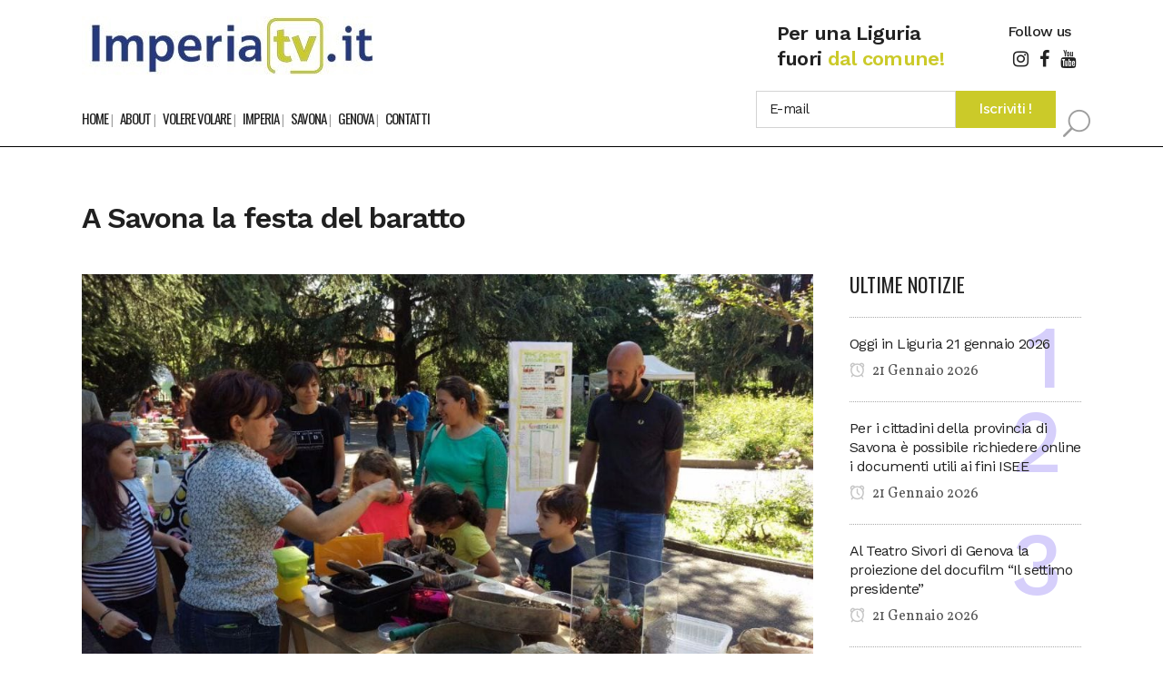

--- FILE ---
content_type: text/html; charset=UTF-8
request_url: https://www.imperiatv.it/2022/09/30/a-savona-la-festa-del-baratto/
body_size: 20602
content:
<!DOCTYPE html>
<html lang="it-IT" itemscope itemtype="https://schema.org/BlogPosting">
<head>
<meta charset="UTF-8"/>
<meta name="viewport" content="width=device-width,initial-scale=1,user-scalable=no">
<meta name="description" content="IMPERIA TV notizie ed eventi per… una Liguria fuori dal comune! Una finestra per tutti a portata di mouse! Ebbene sì, sarà una rete più dinamica e popolare. Nessuna politica e cronaca nera, solo eventi e servizi positivi che accadono nella tua città. Una redazione dedicata a ricevere ogni giorno filmati e comunicati stampa. Nasce un nuovo portale giornalistico collegato ed affiliato ad una rete di professionisti nel campo della comunicazione.">
<meta name="keywords" content="ImperiaTV, Savona News, Imperia News, Genova News, Liguria News, Notizie Liguria, Volere Volare, Eccoci Eventi, Meteo Imperia, Eventi e Fiere nella Liguria di Ponente">
<link rel="profile" href="http://gmpg.org/xfn/11"/>
<link rel="pingback" href="https://www.imperiatv.it/xmlrpc.php"/>
<title>IMPERIA TV | A Savona la festa del baratto</title>
<meta name='robots' content='max-image-preview:large'/>
<script id="cookieyes" type="text/javascript" src="https://cdn-cookieyes.com/client_data/427271af51cfc901ced2ef87/script.js"></script><link rel='dns-prefetch' href='//fonts.googleapis.com'/>
<link rel="alternate" type="application/rss+xml" title="IMPERIA TV &raquo; Feed" href="https://www.imperiatv.it/feed/"/>
<link rel="alternate" type="application/rss+xml" title="IMPERIA TV &raquo; Feed dei commenti" href="https://www.imperiatv.it/comments/feed/"/>
<link rel="alternate" type="application/rss+xml" title="IMPERIA TV &raquo; A Savona la festa del baratto Feed dei commenti" href="https://www.imperiatv.it/2022/09/30/a-savona-la-festa-del-baratto/feed/"/>
<link rel="alternate" title="oEmbed (JSON)" type="application/json+oembed" href="https://www.imperiatv.it/wp-json/oembed/1.0/embed?url=https%3A%2F%2Fwww.imperiatv.it%2F2022%2F09%2F30%2Fa-savona-la-festa-del-baratto%2F"/>
<link rel="alternate" title="oEmbed (XML)" type="text/xml+oembed" href="https://www.imperiatv.it/wp-json/oembed/1.0/embed?url=https%3A%2F%2Fwww.imperiatv.it%2F2022%2F09%2F30%2Fa-savona-la-festa-del-baratto%2F&#038;format=xml"/>
<style id='wp-img-auto-sizes-contain-inline-css' type='text/css'>img:is([sizes=auto i],[sizes^="auto," i]){contain-intrinsic-size:3000px 1500px}</style>

<link rel="stylesheet" type="text/css" href="//www.imperiatv.it/wp-content/cache/wpfc-minified/egflwfm0/hxf01.css" media="all"/>
<style id='wp-block-gallery-inline-css' type='text/css'>.blocks-gallery-grid:not(.has-nested-images),.wp-block-gallery:not(.has-nested-images){display:flex;flex-wrap:wrap;list-style-type:none;margin:0;padding:0}.blocks-gallery-grid:not(.has-nested-images) .blocks-gallery-image,.blocks-gallery-grid:not(.has-nested-images) .blocks-gallery-item,.wp-block-gallery:not(.has-nested-images) .blocks-gallery-image,.wp-block-gallery:not(.has-nested-images) .blocks-gallery-item{display:flex;flex-direction:column;flex-grow:1;justify-content:center;margin:0 1em 1em 0;position:relative;width:calc(50% - 1em)}.blocks-gallery-grid:not(.has-nested-images) .blocks-gallery-image:nth-of-type(2n),.blocks-gallery-grid:not(.has-nested-images) .blocks-gallery-item:nth-of-type(2n),.wp-block-gallery:not(.has-nested-images) .blocks-gallery-image:nth-of-type(2n),.wp-block-gallery:not(.has-nested-images) .blocks-gallery-item:nth-of-type(2n){margin-right:0}.blocks-gallery-grid:not(.has-nested-images) .blocks-gallery-image figure,.blocks-gallery-grid:not(.has-nested-images) .blocks-gallery-item figure,.wp-block-gallery:not(.has-nested-images) .blocks-gallery-image figure,.wp-block-gallery:not(.has-nested-images) .blocks-gallery-item figure{align-items:flex-end;display:flex;height:100%;justify-content:flex-start;margin:0}.blocks-gallery-grid:not(.has-nested-images) .blocks-gallery-image img,.blocks-gallery-grid:not(.has-nested-images) .blocks-gallery-item img,.wp-block-gallery:not(.has-nested-images) .blocks-gallery-image img,.wp-block-gallery:not(.has-nested-images) .blocks-gallery-item img{display:block;height:auto;max-width:100%;width:auto}.blocks-gallery-grid:not(.has-nested-images) .blocks-gallery-image figcaption,.blocks-gallery-grid:not(.has-nested-images) .blocks-gallery-item figcaption,.wp-block-gallery:not(.has-nested-images) .blocks-gallery-image figcaption,.wp-block-gallery:not(.has-nested-images) .blocks-gallery-item figcaption{background:linear-gradient(0deg,#000000b3,#0000004d 70%,#0000);bottom:0;box-sizing:border-box;color:#fff;font-size:.8em;margin:0;max-height:100%;overflow:auto;padding:3em .77em .7em;position:absolute;text-align:center;width:100%;z-index:2}.blocks-gallery-grid:not(.has-nested-images) .blocks-gallery-image figcaption img,.blocks-gallery-grid:not(.has-nested-images) .blocks-gallery-item figcaption img,.wp-block-gallery:not(.has-nested-images) .blocks-gallery-image figcaption img,.wp-block-gallery:not(.has-nested-images) .blocks-gallery-item figcaption img{display:inline}.blocks-gallery-grid:not(.has-nested-images) figcaption,.wp-block-gallery:not(.has-nested-images) figcaption{flex-grow:1}.blocks-gallery-grid:not(.has-nested-images).is-cropped .blocks-gallery-image a,.blocks-gallery-grid:not(.has-nested-images).is-cropped .blocks-gallery-image img,.blocks-gallery-grid:not(.has-nested-images).is-cropped .blocks-gallery-item a,.blocks-gallery-grid:not(.has-nested-images).is-cropped .blocks-gallery-item img,.wp-block-gallery:not(.has-nested-images).is-cropped .blocks-gallery-image a,.wp-block-gallery:not(.has-nested-images).is-cropped .blocks-gallery-image img,.wp-block-gallery:not(.has-nested-images).is-cropped .blocks-gallery-item a,.wp-block-gallery:not(.has-nested-images).is-cropped .blocks-gallery-item img{flex:1;height:100%;object-fit:cover;width:100%}.blocks-gallery-grid:not(.has-nested-images).columns-1 .blocks-gallery-image,.blocks-gallery-grid:not(.has-nested-images).columns-1 .blocks-gallery-item,.wp-block-gallery:not(.has-nested-images).columns-1 .blocks-gallery-image,.wp-block-gallery:not(.has-nested-images).columns-1 .blocks-gallery-item{margin-right:0;width:100%}@media (min-width:600px){.blocks-gallery-grid:not(.has-nested-images).columns-3 .blocks-gallery-image,.blocks-gallery-grid:not(.has-nested-images).columns-3 .blocks-gallery-item,.wp-block-gallery:not(.has-nested-images).columns-3 .blocks-gallery-image,.wp-block-gallery:not(.has-nested-images).columns-3 .blocks-gallery-item{margin-right:1em;width:calc(33.33333% - .66667em)}.blocks-gallery-grid:not(.has-nested-images).columns-4 .blocks-gallery-image,.blocks-gallery-grid:not(.has-nested-images).columns-4 .blocks-gallery-item,.wp-block-gallery:not(.has-nested-images).columns-4 .blocks-gallery-image,.wp-block-gallery:not(.has-nested-images).columns-4 .blocks-gallery-item{margin-right:1em;width:calc(25% - .75em)}.blocks-gallery-grid:not(.has-nested-images).columns-5 .blocks-gallery-image,.blocks-gallery-grid:not(.has-nested-images).columns-5 .blocks-gallery-item,.wp-block-gallery:not(.has-nested-images).columns-5 .blocks-gallery-image,.wp-block-gallery:not(.has-nested-images).columns-5 .blocks-gallery-item{margin-right:1em;width:calc(20% - .8em)}.blocks-gallery-grid:not(.has-nested-images).columns-6 .blocks-gallery-image,.blocks-gallery-grid:not(.has-nested-images).columns-6 .blocks-gallery-item,.wp-block-gallery:not(.has-nested-images).columns-6 .blocks-gallery-image,.wp-block-gallery:not(.has-nested-images).columns-6 .blocks-gallery-item{margin-right:1em;width:calc(16.66667% - .83333em)}.blocks-gallery-grid:not(.has-nested-images).columns-7 .blocks-gallery-image,.blocks-gallery-grid:not(.has-nested-images).columns-7 .blocks-gallery-item,.wp-block-gallery:not(.has-nested-images).columns-7 .blocks-gallery-image,.wp-block-gallery:not(.has-nested-images).columns-7 .blocks-gallery-item{margin-right:1em;width:calc(14.28571% - .85714em)}.blocks-gallery-grid:not(.has-nested-images).columns-8 .blocks-gallery-image,.blocks-gallery-grid:not(.has-nested-images).columns-8 .blocks-gallery-item,.wp-block-gallery:not(.has-nested-images).columns-8 .blocks-gallery-image,.wp-block-gallery:not(.has-nested-images).columns-8 .blocks-gallery-item{margin-right:1em;width:calc(12.5% - .875em)}.blocks-gallery-grid:not(.has-nested-images).columns-1 .blocks-gallery-image:nth-of-type(1n),.blocks-gallery-grid:not(.has-nested-images).columns-1 .blocks-gallery-item:nth-of-type(1n),.blocks-gallery-grid:not(.has-nested-images).columns-2 .blocks-gallery-image:nth-of-type(2n),.blocks-gallery-grid:not(.has-nested-images).columns-2 .blocks-gallery-item:nth-of-type(2n),.blocks-gallery-grid:not(.has-nested-images).columns-3 .blocks-gallery-image:nth-of-type(3n),.blocks-gallery-grid:not(.has-nested-images).columns-3 .blocks-gallery-item:nth-of-type(3n),.blocks-gallery-grid:not(.has-nested-images).columns-4 .blocks-gallery-image:nth-of-type(4n),.blocks-gallery-grid:not(.has-nested-images).columns-4 .blocks-gallery-item:nth-of-type(4n),.blocks-gallery-grid:not(.has-nested-images).columns-5 .blocks-gallery-image:nth-of-type(5n),.blocks-gallery-grid:not(.has-nested-images).columns-5 .blocks-gallery-item:nth-of-type(5n),.blocks-gallery-grid:not(.has-nested-images).columns-6 .blocks-gallery-image:nth-of-type(6n),.blocks-gallery-grid:not(.has-nested-images).columns-6 .blocks-gallery-item:nth-of-type(6n),.blocks-gallery-grid:not(.has-nested-images).columns-7 .blocks-gallery-image:nth-of-type(7n),.blocks-gallery-grid:not(.has-nested-images).columns-7 .blocks-gallery-item:nth-of-type(7n),.blocks-gallery-grid:not(.has-nested-images).columns-8 .blocks-gallery-image:nth-of-type(8n),.blocks-gallery-grid:not(.has-nested-images).columns-8 .blocks-gallery-item:nth-of-type(8n),.wp-block-gallery:not(.has-nested-images).columns-1 .blocks-gallery-image:nth-of-type(1n),.wp-block-gallery:not(.has-nested-images).columns-1 .blocks-gallery-item:nth-of-type(1n),.wp-block-gallery:not(.has-nested-images).columns-2 .blocks-gallery-image:nth-of-type(2n),.wp-block-gallery:not(.has-nested-images).columns-2 .blocks-gallery-item:nth-of-type(2n),.wp-block-gallery:not(.has-nested-images).columns-3 .blocks-gallery-image:nth-of-type(3n),.wp-block-gallery:not(.has-nested-images).columns-3 .blocks-gallery-item:nth-of-type(3n),.wp-block-gallery:not(.has-nested-images).columns-4 .blocks-gallery-image:nth-of-type(4n),.wp-block-gallery:not(.has-nested-images).columns-4 .blocks-gallery-item:nth-of-type(4n),.wp-block-gallery:not(.has-nested-images).columns-5 .blocks-gallery-image:nth-of-type(5n),.wp-block-gallery:not(.has-nested-images).columns-5 .blocks-gallery-item:nth-of-type(5n),.wp-block-gallery:not(.has-nested-images).columns-6 .blocks-gallery-image:nth-of-type(6n),.wp-block-gallery:not(.has-nested-images).columns-6 .blocks-gallery-item:nth-of-type(6n),.wp-block-gallery:not(.has-nested-images).columns-7 .blocks-gallery-image:nth-of-type(7n),.wp-block-gallery:not(.has-nested-images).columns-7 .blocks-gallery-item:nth-of-type(7n),.wp-block-gallery:not(.has-nested-images).columns-8 .blocks-gallery-image:nth-of-type(8n),.wp-block-gallery:not(.has-nested-images).columns-8 .blocks-gallery-item:nth-of-type(8n){margin-right:0}}.blocks-gallery-grid:not(.has-nested-images) .blocks-gallery-image:last-child,.blocks-gallery-grid:not(.has-nested-images) .blocks-gallery-item:last-child,.wp-block-gallery:not(.has-nested-images) .blocks-gallery-image:last-child,.wp-block-gallery:not(.has-nested-images) .blocks-gallery-item:last-child{margin-right:0}.blocks-gallery-grid:not(.has-nested-images).alignleft,.blocks-gallery-grid:not(.has-nested-images).alignright,.wp-block-gallery:not(.has-nested-images).alignleft,.wp-block-gallery:not(.has-nested-images).alignright{max-width:420px;width:100%}.blocks-gallery-grid:not(.has-nested-images).aligncenter .blocks-gallery-item figure,.wp-block-gallery:not(.has-nested-images).aligncenter .blocks-gallery-item figure{justify-content:center}.wp-block-gallery:not(.is-cropped) .blocks-gallery-item{align-self:flex-start}figure.wp-block-gallery.has-nested-images{align-items:normal}.wp-block-gallery.has-nested-images figure.wp-block-image:not(#individual-image){margin:0;width:calc(50% - var(--wp--style--unstable-gallery-gap, 16px)/2)}.wp-block-gallery.has-nested-images figure.wp-block-image{box-sizing:border-box;display:flex;flex-direction:column;flex-grow:1;justify-content:center;max-width:100%;position:relative}.wp-block-gallery.has-nested-images figure.wp-block-image>a,.wp-block-gallery.has-nested-images figure.wp-block-image>div{flex-direction:column;flex-grow:1;margin:0}.wp-block-gallery.has-nested-images figure.wp-block-image img{display:block;height:auto;max-width:100%!important;width:auto}.wp-block-gallery.has-nested-images figure.wp-block-image figcaption,.wp-block-gallery.has-nested-images figure.wp-block-image:has(figcaption):before{bottom:0;left:0;max-height:100%;position:absolute;right:0}.wp-block-gallery.has-nested-images figure.wp-block-image:has(figcaption):before{backdrop-filter:blur(3px);content:"";height:100%;-webkit-mask-image:linear-gradient(0deg,#000 20%,#0000);mask-image:linear-gradient(0deg,#000 20%,#0000);max-height:40%;pointer-events:none}.wp-block-gallery.has-nested-images figure.wp-block-image figcaption{box-sizing:border-box;color:#fff;font-size:13px;margin:0;overflow:auto;padding:1em;text-align:center;text-shadow:0 0 1.5px #000}.wp-block-gallery.has-nested-images figure.wp-block-image figcaption::-webkit-scrollbar{height:12px;width:12px}.wp-block-gallery.has-nested-images figure.wp-block-image figcaption::-webkit-scrollbar-track{background-color:initial}.wp-block-gallery.has-nested-images figure.wp-block-image figcaption::-webkit-scrollbar-thumb{background-clip:padding-box;background-color:initial;border:3px solid #0000;border-radius:8px}.wp-block-gallery.has-nested-images figure.wp-block-image figcaption:focus-within::-webkit-scrollbar-thumb,.wp-block-gallery.has-nested-images figure.wp-block-image figcaption:focus::-webkit-scrollbar-thumb,.wp-block-gallery.has-nested-images figure.wp-block-image figcaption:hover::-webkit-scrollbar-thumb{background-color:#fffc}.wp-block-gallery.has-nested-images figure.wp-block-image figcaption{scrollbar-color:#0000 #0000;scrollbar-gutter:stable both-edges;scrollbar-width:thin}.wp-block-gallery.has-nested-images figure.wp-block-image figcaption:focus,.wp-block-gallery.has-nested-images figure.wp-block-image figcaption:focus-within,.wp-block-gallery.has-nested-images figure.wp-block-image figcaption:hover{scrollbar-color:#fffc #0000}.wp-block-gallery.has-nested-images figure.wp-block-image figcaption{will-change:transform}@media (hover:none){.wp-block-gallery.has-nested-images figure.wp-block-image figcaption{scrollbar-color:#fffc #0000}}.wp-block-gallery.has-nested-images figure.wp-block-image figcaption{background:linear-gradient(0deg,#0006,#0000)}.wp-block-gallery.has-nested-images figure.wp-block-image figcaption img{display:inline}.wp-block-gallery.has-nested-images figure.wp-block-image figcaption a{color:inherit}.wp-block-gallery.has-nested-images figure.wp-block-image.has-custom-border img{box-sizing:border-box}.wp-block-gallery.has-nested-images figure.wp-block-image.has-custom-border>a,.wp-block-gallery.has-nested-images figure.wp-block-image.has-custom-border>div,.wp-block-gallery.has-nested-images figure.wp-block-image.is-style-rounded>a,.wp-block-gallery.has-nested-images figure.wp-block-image.is-style-rounded>div{flex:1 1 auto}.wp-block-gallery.has-nested-images figure.wp-block-image.has-custom-border figcaption,.wp-block-gallery.has-nested-images figure.wp-block-image.is-style-rounded figcaption{background:none;color:inherit;flex:initial;margin:0;padding:10px 10px 9px;position:relative;text-shadow:none}.wp-block-gallery.has-nested-images figure.wp-block-image.has-custom-border:before,.wp-block-gallery.has-nested-images figure.wp-block-image.is-style-rounded:before{content:none}.wp-block-gallery.has-nested-images figcaption{flex-basis:100%;flex-grow:1;text-align:center}.wp-block-gallery.has-nested-images:not(.is-cropped) figure.wp-block-image:not(#individual-image){margin-bottom:auto;margin-top:0}.wp-block-gallery.has-nested-images.is-cropped figure.wp-block-image:not(#individual-image){align-self:inherit}.wp-block-gallery.has-nested-images.is-cropped figure.wp-block-image:not(#individual-image)>a,.wp-block-gallery.has-nested-images.is-cropped figure.wp-block-image:not(#individual-image)>div:not(.components-drop-zone){display:flex}.wp-block-gallery.has-nested-images.is-cropped figure.wp-block-image:not(#individual-image) a,.wp-block-gallery.has-nested-images.is-cropped figure.wp-block-image:not(#individual-image) img{flex:1 0 0%;height:100%;object-fit:cover;width:100%}.wp-block-gallery.has-nested-images.columns-1 figure.wp-block-image:not(#individual-image){width:100%}@media (min-width:600px){.wp-block-gallery.has-nested-images.columns-3 figure.wp-block-image:not(#individual-image){width:calc(33.33333% - var(--wp--style--unstable-gallery-gap, 16px)*.66667)}.wp-block-gallery.has-nested-images.columns-4 figure.wp-block-image:not(#individual-image){width:calc(25% - var(--wp--style--unstable-gallery-gap, 16px)*.75)}.wp-block-gallery.has-nested-images.columns-5 figure.wp-block-image:not(#individual-image){width:calc(20% - var(--wp--style--unstable-gallery-gap, 16px)*.8)}.wp-block-gallery.has-nested-images.columns-6 figure.wp-block-image:not(#individual-image){width:calc(16.66667% - var(--wp--style--unstable-gallery-gap, 16px)*.83333)}.wp-block-gallery.has-nested-images.columns-7 figure.wp-block-image:not(#individual-image){width:calc(14.28571% - var(--wp--style--unstable-gallery-gap, 16px)*.85714)}.wp-block-gallery.has-nested-images.columns-8 figure.wp-block-image:not(#individual-image){width:calc(12.5% - var(--wp--style--unstable-gallery-gap, 16px)*.875)}.wp-block-gallery.has-nested-images.columns-default figure.wp-block-image:not(#individual-image){width:calc(33.33% - var(--wp--style--unstable-gallery-gap, 16px)*.66667)}.wp-block-gallery.has-nested-images.columns-default figure.wp-block-image:not(#individual-image):first-child:nth-last-child(2),.wp-block-gallery.has-nested-images.columns-default figure.wp-block-image:not(#individual-image):first-child:nth-last-child(2)~figure.wp-block-image:not(#individual-image){width:calc(50% - var(--wp--style--unstable-gallery-gap, 16px)*.5)}.wp-block-gallery.has-nested-images.columns-default figure.wp-block-image:not(#individual-image):first-child:last-child{width:100%}}.wp-block-gallery.has-nested-images.alignleft,.wp-block-gallery.has-nested-images.alignright{max-width:420px;width:100%}.wp-block-gallery.has-nested-images.aligncenter{justify-content:center}</style>
<style id='wp-block-image-inline-css' type='text/css'>
.wp-block-image>a,.wp-block-image>figure>a{display:inline-block}.wp-block-image img{box-sizing:border-box;height:auto;max-width:100%;vertical-align:bottom}@media not (prefers-reduced-motion){.wp-block-image img.hide{visibility:hidden}.wp-block-image img.show{animation:show-content-image .4s}}.wp-block-image[style*=border-radius] img,.wp-block-image[style*=border-radius]>a{border-radius:inherit}.wp-block-image.has-custom-border img{box-sizing:border-box}.wp-block-image.aligncenter{text-align:center}.wp-block-image.alignfull>a,.wp-block-image.alignwide>a{width:100%}.wp-block-image.alignfull img,.wp-block-image.alignwide img{height:auto;width:100%}.wp-block-image .aligncenter,.wp-block-image .alignleft,.wp-block-image .alignright,.wp-block-image.aligncenter,.wp-block-image.alignleft,.wp-block-image.alignright{display:table}.wp-block-image .aligncenter>figcaption,.wp-block-image .alignleft>figcaption,.wp-block-image .alignright>figcaption,.wp-block-image.aligncenter>figcaption,.wp-block-image.alignleft>figcaption,.wp-block-image.alignright>figcaption{caption-side:bottom;display:table-caption}.wp-block-image .alignleft{float:left;margin:.5em 1em .5em 0}.wp-block-image .alignright{float:right;margin:.5em 0 .5em 1em}.wp-block-image .aligncenter{margin-left:auto;margin-right:auto}.wp-block-image :where(figcaption){margin-bottom:1em;margin-top:.5em}.wp-block-image.is-style-circle-mask img{border-radius:9999px}@supports ((-webkit-mask-image:none) or (mask-image:none)) or (-webkit-mask-image:none){.wp-block-image.is-style-circle-mask img{border-radius:0;-webkit-mask-image:url('data:image/svg+xml;utf8,<svg viewBox="0 0 100 100" xmlns="http://www.w3.org/2000/svg"><circle cx="50" cy="50" r="50"/></svg>');mask-image:url('data:image/svg+xml;utf8,<svg viewBox="0 0 100 100" xmlns="http://www.w3.org/2000/svg"><circle cx="50" cy="50" r="50"/></svg>');mask-mode:alpha;-webkit-mask-position:center;mask-position:center;-webkit-mask-repeat:no-repeat;mask-repeat:no-repeat;-webkit-mask-size:contain;mask-size:contain}}:root :where(.wp-block-image.is-style-rounded img,.wp-block-image .is-style-rounded img){border-radius:9999px}.wp-block-image figure{margin:0}.wp-lightbox-container{display:flex;flex-direction:column;position:relative}.wp-lightbox-container img{cursor:zoom-in}.wp-lightbox-container img:hover+button{opacity:1}.wp-lightbox-container button{align-items:center;backdrop-filter:blur(16px) saturate(180%);background-color:#5a5a5a40;border:none;border-radius:4px;cursor:zoom-in;display:flex;height:20px;justify-content:center;opacity:0;padding:0;position:absolute;right:16px;text-align:center;top:16px;width:20px;z-index:100}@media not (prefers-reduced-motion){.wp-lightbox-container button{transition:opacity .2s ease}}.wp-lightbox-container button:focus-visible{outline:3px auto #5a5a5a40;outline:3px auto -webkit-focus-ring-color;outline-offset:3px}.wp-lightbox-container button:hover{cursor:pointer;opacity:1}.wp-lightbox-container button:focus{opacity:1}.wp-lightbox-container button:focus,.wp-lightbox-container button:hover,.wp-lightbox-container button:not(:hover):not(:active):not(.has-background){background-color:#5a5a5a40;border:none}.wp-lightbox-overlay{box-sizing:border-box;cursor:zoom-out;height:100vh;left:0;overflow:hidden;position:fixed;top:0;visibility:hidden;width:100%;z-index:100000}.wp-lightbox-overlay .close-button{align-items:center;cursor:pointer;display:flex;justify-content:center;min-height:40px;min-width:40px;padding:0;position:absolute;right:calc(env(safe-area-inset-right) + 16px);top:calc(env(safe-area-inset-top) + 16px);z-index:5000000}.wp-lightbox-overlay .close-button:focus,.wp-lightbox-overlay .close-button:hover,.wp-lightbox-overlay .close-button:not(:hover):not(:active):not(.has-background){background:none;border:none}.wp-lightbox-overlay .lightbox-image-container{height:var(--wp--lightbox-container-height);left:50%;overflow:hidden;position:absolute;top:50%;transform:translate(-50%,-50%);transform-origin:top left;width:var(--wp--lightbox-container-width);z-index:9999999999}.wp-lightbox-overlay .wp-block-image{align-items:center;box-sizing:border-box;display:flex;height:100%;justify-content:center;margin:0;position:relative;transform-origin:0 0;width:100%;z-index:3000000}.wp-lightbox-overlay .wp-block-image img{height:var(--wp--lightbox-image-height);min-height:var(--wp--lightbox-image-height);min-width:var(--wp--lightbox-image-width);width:var(--wp--lightbox-image-width)}.wp-lightbox-overlay .wp-block-image figcaption{display:none}.wp-lightbox-overlay button{background:none;border:none}.wp-lightbox-overlay .scrim{background-color:#fff;height:100%;opacity:.9;position:absolute;width:100%;z-index:2000000}.wp-lightbox-overlay.active{visibility:visible}@media not (prefers-reduced-motion){.wp-lightbox-overlay.active{animation:turn-on-visibility .25s both}.wp-lightbox-overlay.active img{animation:turn-on-visibility .35s both}.wp-lightbox-overlay.show-closing-animation:not(.active){animation:turn-off-visibility .35s both}.wp-lightbox-overlay.show-closing-animation:not(.active) img{animation:turn-off-visibility .25s both}.wp-lightbox-overlay.zoom.active{animation:none;opacity:1;visibility:visible}.wp-lightbox-overlay.zoom.active .lightbox-image-container{animation:lightbox-zoom-in .4s}.wp-lightbox-overlay.zoom.active .lightbox-image-container img{animation:none}.wp-lightbox-overlay.zoom.active .scrim{animation:turn-on-visibility .4s forwards}.wp-lightbox-overlay.zoom.show-closing-animation:not(.active){animation:none}.wp-lightbox-overlay.zoom.show-closing-animation:not(.active) .lightbox-image-container{animation:lightbox-zoom-out .4s}.wp-lightbox-overlay.zoom.show-closing-animation:not(.active) .lightbox-image-container img{animation:none}.wp-lightbox-overlay.zoom.show-closing-animation:not(.active) .scrim{animation:turn-off-visibility .4s forwards}}@keyframes show-content-image{0%{visibility:hidden}99%{visibility:hidden}to{visibility:visible}}@keyframes turn-on-visibility{0%{opacity:0}to{opacity:1}}@keyframes turn-off-visibility{0%{opacity:1;visibility:visible}99%{opacity:0;visibility:visible}to{opacity:0;visibility:hidden}}@keyframes lightbox-zoom-in{0%{transform:translate(calc((-100vw + var(--wp--lightbox-scrollbar-width))/2 + var(--wp--lightbox-initial-left-position)),calc(-50vh + var(--wp--lightbox-initial-top-position))) scale(var(--wp--lightbox-scale))}to{transform:translate(-50%,-50%) scale(1)}}@keyframes lightbox-zoom-out{0%{transform:translate(-50%,-50%) scale(1);visibility:visible}99%{visibility:visible}to{transform:translate(calc((-100vw + var(--wp--lightbox-scrollbar-width))/2 + var(--wp--lightbox-initial-left-position)),calc(-50vh + var(--wp--lightbox-initial-top-position))) scale(var(--wp--lightbox-scale));visibility:hidden}}
/*# sourceURL=https://www.imperiatv.it/wp-includes/blocks/image/style.min.css */
</style>
<style id='wp-block-paragraph-inline-css' type='text/css'>
.is-small-text{font-size:.875em}.is-regular-text{font-size:1em}.is-large-text{font-size:2.25em}.is-larger-text{font-size:3em}.has-drop-cap:not(:focus):first-letter{float:left;font-size:8.4em;font-style:normal;font-weight:100;line-height:.68;margin:.05em .1em 0 0;text-transform:uppercase}body.rtl .has-drop-cap:not(:focus):first-letter{float:none;margin-left:.1em}p.has-drop-cap.has-background{overflow:hidden}:root :where(p.has-background){padding:1.25em 2.375em}:where(p.has-text-color:not(.has-link-color)) a{color:inherit}p.has-text-align-left[style*="writing-mode:vertical-lr"],p.has-text-align-right[style*="writing-mode:vertical-rl"]{rotate:180deg}
/*# sourceURL=https://www.imperiatv.it/wp-includes/blocks/paragraph/style.min.css */
</style>
<style id='global-styles-inline-css' type='text/css'>
:root{--wp--preset--aspect-ratio--square: 1;--wp--preset--aspect-ratio--4-3: 4/3;--wp--preset--aspect-ratio--3-4: 3/4;--wp--preset--aspect-ratio--3-2: 3/2;--wp--preset--aspect-ratio--2-3: 2/3;--wp--preset--aspect-ratio--16-9: 16/9;--wp--preset--aspect-ratio--9-16: 9/16;--wp--preset--color--black: #000000;--wp--preset--color--cyan-bluish-gray: #abb8c3;--wp--preset--color--white: #ffffff;--wp--preset--color--pale-pink: #f78da7;--wp--preset--color--vivid-red: #cf2e2e;--wp--preset--color--luminous-vivid-orange: #ff6900;--wp--preset--color--luminous-vivid-amber: #fcb900;--wp--preset--color--light-green-cyan: #7bdcb5;--wp--preset--color--vivid-green-cyan: #00d084;--wp--preset--color--pale-cyan-blue: #8ed1fc;--wp--preset--color--vivid-cyan-blue: #0693e3;--wp--preset--color--vivid-purple: #9b51e0;--wp--preset--gradient--vivid-cyan-blue-to-vivid-purple: linear-gradient(135deg,rgb(6,147,227) 0%,rgb(155,81,224) 100%);--wp--preset--gradient--light-green-cyan-to-vivid-green-cyan: linear-gradient(135deg,rgb(122,220,180) 0%,rgb(0,208,130) 100%);--wp--preset--gradient--luminous-vivid-amber-to-luminous-vivid-orange: linear-gradient(135deg,rgb(252,185,0) 0%,rgb(255,105,0) 100%);--wp--preset--gradient--luminous-vivid-orange-to-vivid-red: linear-gradient(135deg,rgb(255,105,0) 0%,rgb(207,46,46) 100%);--wp--preset--gradient--very-light-gray-to-cyan-bluish-gray: linear-gradient(135deg,rgb(238,238,238) 0%,rgb(169,184,195) 100%);--wp--preset--gradient--cool-to-warm-spectrum: linear-gradient(135deg,rgb(74,234,220) 0%,rgb(151,120,209) 20%,rgb(207,42,186) 40%,rgb(238,44,130) 60%,rgb(251,105,98) 80%,rgb(254,248,76) 100%);--wp--preset--gradient--blush-light-purple: linear-gradient(135deg,rgb(255,206,236) 0%,rgb(152,150,240) 100%);--wp--preset--gradient--blush-bordeaux: linear-gradient(135deg,rgb(254,205,165) 0%,rgb(254,45,45) 50%,rgb(107,0,62) 100%);--wp--preset--gradient--luminous-dusk: linear-gradient(135deg,rgb(255,203,112) 0%,rgb(199,81,192) 50%,rgb(65,88,208) 100%);--wp--preset--gradient--pale-ocean: linear-gradient(135deg,rgb(255,245,203) 0%,rgb(182,227,212) 50%,rgb(51,167,181) 100%);--wp--preset--gradient--electric-grass: linear-gradient(135deg,rgb(202,248,128) 0%,rgb(113,206,126) 100%);--wp--preset--gradient--midnight: linear-gradient(135deg,rgb(2,3,129) 0%,rgb(40,116,252) 100%);--wp--preset--font-size--small: 13px;--wp--preset--font-size--medium: 20px;--wp--preset--font-size--large: 36px;--wp--preset--font-size--x-large: 42px;--wp--preset--spacing--20: 0.44rem;--wp--preset--spacing--30: 0.67rem;--wp--preset--spacing--40: 1rem;--wp--preset--spacing--50: 1.5rem;--wp--preset--spacing--60: 2.25rem;--wp--preset--spacing--70: 3.38rem;--wp--preset--spacing--80: 5.06rem;--wp--preset--shadow--natural: 6px 6px 9px rgba(0, 0, 0, 0.2);--wp--preset--shadow--deep: 12px 12px 50px rgba(0, 0, 0, 0.4);--wp--preset--shadow--sharp: 6px 6px 0px rgba(0, 0, 0, 0.2);--wp--preset--shadow--outlined: 6px 6px 0px -3px rgb(255, 255, 255), 6px 6px rgb(0, 0, 0);--wp--preset--shadow--crisp: 6px 6px 0px rgb(0, 0, 0);}:where(.is-layout-flex){gap: 0.5em;}:where(.is-layout-grid){gap: 0.5em;}body .is-layout-flex{display: flex;}.is-layout-flex{flex-wrap: wrap;align-items: center;}.is-layout-flex > :is(*, div){margin: 0;}body .is-layout-grid{display: grid;}.is-layout-grid > :is(*, div){margin: 0;}:where(.wp-block-columns.is-layout-flex){gap: 2em;}:where(.wp-block-columns.is-layout-grid){gap: 2em;}:where(.wp-block-post-template.is-layout-flex){gap: 1.25em;}:where(.wp-block-post-template.is-layout-grid){gap: 1.25em;}.has-black-color{color: var(--wp--preset--color--black) !important;}.has-cyan-bluish-gray-color{color: var(--wp--preset--color--cyan-bluish-gray) !important;}.has-white-color{color: var(--wp--preset--color--white) !important;}.has-pale-pink-color{color: var(--wp--preset--color--pale-pink) !important;}.has-vivid-red-color{color: var(--wp--preset--color--vivid-red) !important;}.has-luminous-vivid-orange-color{color: var(--wp--preset--color--luminous-vivid-orange) !important;}.has-luminous-vivid-amber-color{color: var(--wp--preset--color--luminous-vivid-amber) !important;}.has-light-green-cyan-color{color: var(--wp--preset--color--light-green-cyan) !important;}.has-vivid-green-cyan-color{color: var(--wp--preset--color--vivid-green-cyan) !important;}.has-pale-cyan-blue-color{color: var(--wp--preset--color--pale-cyan-blue) !important;}.has-vivid-cyan-blue-color{color: var(--wp--preset--color--vivid-cyan-blue) !important;}.has-vivid-purple-color{color: var(--wp--preset--color--vivid-purple) !important;}.has-black-background-color{background-color: var(--wp--preset--color--black) !important;}.has-cyan-bluish-gray-background-color{background-color: var(--wp--preset--color--cyan-bluish-gray) !important;}.has-white-background-color{background-color: var(--wp--preset--color--white) !important;}.has-pale-pink-background-color{background-color: var(--wp--preset--color--pale-pink) !important;}.has-vivid-red-background-color{background-color: var(--wp--preset--color--vivid-red) !important;}.has-luminous-vivid-orange-background-color{background-color: var(--wp--preset--color--luminous-vivid-orange) !important;}.has-luminous-vivid-amber-background-color{background-color: var(--wp--preset--color--luminous-vivid-amber) !important;}.has-light-green-cyan-background-color{background-color: var(--wp--preset--color--light-green-cyan) !important;}.has-vivid-green-cyan-background-color{background-color: var(--wp--preset--color--vivid-green-cyan) !important;}.has-pale-cyan-blue-background-color{background-color: var(--wp--preset--color--pale-cyan-blue) !important;}.has-vivid-cyan-blue-background-color{background-color: var(--wp--preset--color--vivid-cyan-blue) !important;}.has-vivid-purple-background-color{background-color: var(--wp--preset--color--vivid-purple) !important;}.has-black-border-color{border-color: var(--wp--preset--color--black) !important;}.has-cyan-bluish-gray-border-color{border-color: var(--wp--preset--color--cyan-bluish-gray) !important;}.has-white-border-color{border-color: var(--wp--preset--color--white) !important;}.has-pale-pink-border-color{border-color: var(--wp--preset--color--pale-pink) !important;}.has-vivid-red-border-color{border-color: var(--wp--preset--color--vivid-red) !important;}.has-luminous-vivid-orange-border-color{border-color: var(--wp--preset--color--luminous-vivid-orange) !important;}.has-luminous-vivid-amber-border-color{border-color: var(--wp--preset--color--luminous-vivid-amber) !important;}.has-light-green-cyan-border-color{border-color: var(--wp--preset--color--light-green-cyan) !important;}.has-vivid-green-cyan-border-color{border-color: var(--wp--preset--color--vivid-green-cyan) !important;}.has-pale-cyan-blue-border-color{border-color: var(--wp--preset--color--pale-cyan-blue) !important;}.has-vivid-cyan-blue-border-color{border-color: var(--wp--preset--color--vivid-cyan-blue) !important;}.has-vivid-purple-border-color{border-color: var(--wp--preset--color--vivid-purple) !important;}.has-vivid-cyan-blue-to-vivid-purple-gradient-background{background: var(--wp--preset--gradient--vivid-cyan-blue-to-vivid-purple) !important;}.has-light-green-cyan-to-vivid-green-cyan-gradient-background{background: var(--wp--preset--gradient--light-green-cyan-to-vivid-green-cyan) !important;}.has-luminous-vivid-amber-to-luminous-vivid-orange-gradient-background{background: var(--wp--preset--gradient--luminous-vivid-amber-to-luminous-vivid-orange) !important;}.has-luminous-vivid-orange-to-vivid-red-gradient-background{background: var(--wp--preset--gradient--luminous-vivid-orange-to-vivid-red) !important;}.has-very-light-gray-to-cyan-bluish-gray-gradient-background{background: var(--wp--preset--gradient--very-light-gray-to-cyan-bluish-gray) !important;}.has-cool-to-warm-spectrum-gradient-background{background: var(--wp--preset--gradient--cool-to-warm-spectrum) !important;}.has-blush-light-purple-gradient-background{background: var(--wp--preset--gradient--blush-light-purple) !important;}.has-blush-bordeaux-gradient-background{background: var(--wp--preset--gradient--blush-bordeaux) !important;}.has-luminous-dusk-gradient-background{background: var(--wp--preset--gradient--luminous-dusk) !important;}.has-pale-ocean-gradient-background{background: var(--wp--preset--gradient--pale-ocean) !important;}.has-electric-grass-gradient-background{background: var(--wp--preset--gradient--electric-grass) !important;}.has-midnight-gradient-background{background: var(--wp--preset--gradient--midnight) !important;}.has-small-font-size{font-size: var(--wp--preset--font-size--small) !important;}.has-medium-font-size{font-size: var(--wp--preset--font-size--medium) !important;}.has-large-font-size{font-size: var(--wp--preset--font-size--large) !important;}.has-x-large-font-size{font-size: var(--wp--preset--font-size--x-large) !important;}
/*# sourceURL=global-styles-inline-css */
</style>
<style id='core-block-supports-inline-css' type='text/css'>
.wp-block-gallery.wp-block-gallery-1{--wp--style--unstable-gallery-gap:var( --wp--style--gallery-gap-default, var( --gallery-block--gutter-size, var( --wp--style--block-gap, 0.5em ) ) );gap:var( --wp--style--gallery-gap-default, var( --gallery-block--gutter-size, var( --wp--style--block-gap, 0.5em ) ) );}
/*# sourceURL=core-block-supports-inline-css */
</style>
<style id='classic-theme-styles-inline-css' type='text/css'>
/*! This file is auto-generated */
.wp-block-button__link{color:#fff;background-color:#32373c;border-radius:9999px;box-shadow:none;text-decoration:none;padding:calc(.667em + 2px) calc(1.333em + 2px);font-size:1.125em}.wp-block-file__button{background:#32373c;color:#fff;text-decoration:none}
/*# sourceURL=/wp-includes/css/classic-themes.min.css */
</style>











<link rel="stylesheet" type="text/css" href="//www.imperiatv.it/wp-content/cache/wpfc-minified/jmzhjmh5/hxf01.css" media="all"/>
<style id='bridge-stylesheet-inline-css' type='text/css'>
.postid-2800.disabled_footer_top .footer_top_holder, .postid-2800.disabled_footer_bottom .footer_bottom_holder { display: none;}
/*# sourceURL=bridge-stylesheet-inline-css */
</style>






<link rel="stylesheet" type="text/css" href="//www.imperiatv.it/wp-content/cache/wpfc-minified/lkyhikhg/dkjrg.css" media="all"/>
<style id='bridge-style-dynamic-responsive-inline-css' type='text/css'>
.qode-news-holder .qode-post-info-date a,
.qode-news-holder .qode-post-info-author,
.qode-news-holder .qode-post-info-comments-holder a,
.q_dropcap,
.qode-slider1-owl .owl-dots .owl-dot .qode-slider1-pag-date,
.qode-news-single-news-template .qode-comment-holder .qode-comment-text .qode-comment-date {
font-family: 'Vollkorn', serif;
}
p {
letter-spacing: -0.6px;
}
.q_dropcap.normal{
font-weight: normal;
height: 46px;
}
.drop_down .second{
box-shadow: 0px 2px 6px rgba(0,0,0,0.1);
}
body.archive .content .container .container_inner{
padding-bottom: 80px;
}
.content_bottom .widget_text.widget.widget_custom_html .textwidget.custom-html-widget {
text-align: center;
padding: 26px 0;
border-top: 1px solid #000;
}
.qode-instagram-feed li {
margin: 0 !important;
padding: 0 !important;
}
.wpb_widgetised_column .widget a, 
.wpb_widgetised_column .widget li, .wpb_widgetised_column a{
font-weight: inherit;
}
.qode_tweet_text {
font-weight: 500;
letter-spacing: -0.6px;
line-height: 21px;
border-bottom: 1px dotted #a9a9a9;
padding-bottom: 25px;
padding-top: 12px;
}
.qode_twitter_widget li:last-child .qode_tweet_text {
border-bottom: none;
margin-bottom: -18px;
}
.video-sidebar { 
margin-bottom: 49px;
}
.qode_tweet_text a {
color: #582ff2 !important;
}
.wpb_widgetised_column .widget > h5, 
aside .widget > h5 {
font-family: 'Oswald', sans-serif;
font-size: 22px;
line-height: 22px;
font-style: normal;
font-weight: 400;
letter-spacing: 0px;
text-transform: uppercase;
}
.footer_top .qode-news-layout1-widget .qode-layout1-item, 
.footer_top .qode-news-layout1-widget>h5 {
border-bottom: none;
}
.footer_top .qode-news-layout1-widget>h5 {
padding-bottom: 4px;
}
.footer_top .qode-news-layout1-widget .qode-layout1-item {
padding-top: 17px !important;
padding-bottom: 19px !important;
}
.footer_top .qode-news-holder .qode-post-info-date a i, 
.footer_top .qode-news-holder .qode-post-info-date a {
color: #c6c6c6 !important;
}
.footer_top h5 {
margin: 0 0 27px;
}
.footer_top .widget_nav_menu ul li {
padding: 3px 0 19px;
}
.footer_top .comment-author-link {
letter-spacing: -0.6px;
}
.wpb_widgetised_column.wpb_content_element .qode-instagram-feed li, 
aside .widget .qode-instagram-feed li {
margin:  0px 0px 6px 0px !important;
padding: 0px 3px !important;
}
.wpb_widgetised_column.wpb_content_element .qode-instagram-feed, 
aside .widget .qode-instagram-feed {
margin-left: -3px;
margin-right: -3px;
}
.latest-post-sidebar {
margin-bottom: -25px;
}
.latest-post-sidebar-2 {
margin-bottom: -16px;
}
header:not(.centered_logo) .header_fixed_right_area {
line-height: initial;
}
.header_top .wpml-ls-legacy-dropdown li{
width: auto !important;
}
.header_top .wpml-ls-legacy-dropdown > ul > li > a{
padding-right: 0 !important;
}
.header_top .wpml-ls-legacy-dropdown ul li a{
font-size: 11px !important;
text-transform: uppercase;
font-style: normal;
font-weight: 500;
display: inline-block;
background-color: transparent;
}
.header_top .wpml-ls-legacy-dropdown ul li:hover a{
color: #fff;
background-color: transparent;
}
.header_top .wpml-ls-legacy-dropdown >ul>li>a:after{
right: -14px;
}
.header_top .wpml-ls-legacy-dropdown ul ul{
box-shadow: 0px 2px 6px rgba(0,0,0,0.1);
background-color: #fff;
}
.header_top .wpml-ls-legacy-dropdown ul ul li a span{
color: #000 !important;
}
@media only screen and (max-width: 1750px) {
.qode-slider1-item .qode-blog-share{
display: none;
}
}
@media only screen and (max-width: 1440px) and (min-width: 769px){
h1, h1 a {
font-size: 50px;
line-height: 66px;
letter-spacing: -2px;
}
}
@media only screen and (max-width: 480px) {
.footer_top .column_inner>div {
margin: 0 0 0px!important;
}
}
div.wpcf7 .ajax-loader{
display: none;
}
.header_inner_right .two_columns_form_without_space {
max-width: 330px;
}
.drop_down .second .inner .widget {
padding: 0;
}
.drop_down .wide .second ul li {
padding: 0;
}
.drop_down .wide .second ul {
padding: 15px 0;
margin: 0 -15px;
}
.drop_down .wide .second ul li {
border: none;
}
@media only screen and (min-width: 1024px) {
.drop_down .wide .second ul li.qode-one-column-dropdown {
width: 950px;
}
}
@media only screen and (min-width: 1200px) {
.drop_down .wide .second ul li.qode-one-column-dropdown {
width: 1100px;
}
}
@media only screen and (min-width: 1500px) {
.qode_grid_1400 .drop_down .wide .second ul li.qode-one-column-dropdown {
width: 1400px;
}
}
.header_bottom_right_widget_holder {
padding: 0 0 0 17px;
}
.drop_down .second .inner ul li.sub a i.q_menu_arrow {
font-size: 15px;
color: #202020;
}
li.narrow .second .inner ul {
box-shadow: 6px 10px 29px 0px rgba(0, 0, 0, 0.14);
}
.header_fixed_right_area > div {
display: inline-block;
}
.header_fixed_right_area > div:first-child {
padding-right:70px;
}
.category .blog_holder article .post_info{
font-family: 'Vollkorn', serif;
color: #545454 
}
.category .blog_holder article .post_info a{
color: #545454 
}
.category .blog_holder article .post_text h2 .date{
display: none;
}
.category .blog_holder article .post_info .dots{
padding: 0 10px;
}
.main_menu > ul > li > .second > .inner{
border-top: 1px solid rgba(0,0,0,1);
}
header.sticky .header_bottom{
border-bottom: 1px solid rgba(0,0,0,1);
}
.drop_down .narrow .second .inner ul li a{
padding-left: 28px;
}
li.narrow .second .inner ul{
padding: 14px 0;
}
.drop_down .second .inner ul li ul{
top: -14px;
}
.header_top_bottom_holder .header_top .wpml-ls-legacy-dropdown{
width: 7.5em;
}
.header_top_bottom_holder .header_top .header-widget.header-left-widget:first-child p{
padding-left:0;
}
.drop_down .wide .second ul{
padding: 30px 0;
}
@media screen and (max-width: 1000px){
.header_bottom_right_widget_holder div.wpcf7{
display: none;
}
}
@media screen and (max-width:1500px){
.sticky nav.main_menu > ul > li > a{
padding: 0 14px;
}
}
@media screen and (max-width: 1200px){
.sticky .header_bottom_right_widget_holder div.wpcf7{
display: none;
}
}
.drop_down .second .inner .qode-layout1-item  .qode-post-info-date{
margin-bottom: 0;
}
.qode-post-text-main iframe{
width: 100% !important;
}
/*# sourceURL=bridge-style-dynamic-responsive-inline-css */
</style>

<link rel="stylesheet" type="text/css" href="//www.imperiatv.it/wp-content/cache/wpfc-minified/qsmgmcni/hxf01.css" media="all"/>
<link rel='stylesheet' id='bridge-style-handle-google-fonts-css' href='https://fonts.googleapis.com/css?family=Raleway%3A100%2C200%2C300%2C400%2C500%2C600%2C700%2C800%2C900%2C100italic%2C300italic%2C400italic%2C700italic%7CWork+Sans%3A100%2C200%2C300%2C400%2C500%2C600%2C700%2C800%2C900%2C100italic%2C300italic%2C400italic%2C700italic%7COswald%3A100%2C200%2C300%2C400%2C500%2C600%2C700%2C800%2C900%2C100italic%2C300italic%2C400italic%2C700italic%7CVollkorn%3A100%2C200%2C300%2C400%2C500%2C600%2C700%2C800%2C900%2C100italic%2C300italic%2C400italic%2C700italic&#038;subset=latin%2Clatin-ext&#038;ver=1.0.0' type='text/css' media='all'/>


<link rel="stylesheet" type="text/css" href="//www.imperiatv.it/wp-content/cache/wpfc-minified/e3q9vkjw/hxf01.css" media="all"/>
<style id='__EPYT__style-inline-css' type='text/css'>
.epyt-gallery-thumb {
width: 33.333%;
}
/*# sourceURL=__EPYT__style-inline-css */
</style>
<script src='//www.imperiatv.it/wp-content/cache/wpfc-minified/6xbvbqhn/hxf02.js' type="text/javascript"></script>


<script type="text/javascript" id="__ytprefs__-js-extra">//<![CDATA[
var _EPYT_={"ajaxurl":"https://www.imperiatv.it/wp-admin/admin-ajax.php","security":"46ffbde4ae","gallery_scrolloffset":"20","eppathtoscripts":"https://www.imperiatv.it/wp-content/plugins/youtube-embed-plus/scripts/","eppath":"https://www.imperiatv.it/wp-content/plugins/youtube-embed-plus/","epresponsiveselector":"[\"iframe.__youtube_prefs_widget__\"]","epdovol":"1","version":"14.2.3","evselector":"iframe.__youtube_prefs__[src], iframe[src*=\"youtube.com/embed/\"], iframe[src*=\"youtube-nocookie.com/embed/\"]","ajax_compat":"","maxres_facade":"eager","ytapi_load":"light","pause_others":"","stopMobileBuffer":"1","facade_mode":"","not_live_on_channel":""};
//]]></script>
<script src='//www.imperiatv.it/wp-content/cache/wpfc-minified/e624tgqc/hxf02.js' type="text/javascript"></script>

<script></script>
<link rel="image_src" href="https://www.imperiatv.it/wp-content/uploads/2022/09/20170521-festa-del-baratto-4.jpeg"><meta name="msapplication-TileImage" content="https://www.imperiatv.it/wp-content/uploads/2022/09/20170521-festa-del-baratto-4.jpeg">
<meta property="og:image" content="https://www.imperiatv.it/wp-content/uploads/2022/09/20170521-festa-del-baratto-4.jpeg"><meta property="og:image:secure_url" content="https://www.imperiatv.it/wp-content/uploads/2022/09/20170521-festa-del-baratto-4.jpeg"><meta property="og:image:width" content="1024"><meta property="og:image:height" content="576"><meta property="og:image:alt" content="20170521-festa-del-baratto-4"><meta property="og:image:type" content="image/jpeg"><meta property="og:description" content="Sabato 1° ottobre dalle ore 16 alle 19 a Casa Demiranda, il condominio solidale della Caritas in corso generale Agostino Ricci 36, all&#039;angolo con via Andrea Aglietto, l&#039;associazione Banca del Tempo organizza la Festa del Baratto. Ognuno potrà portare 10 cose da barattare con quello che troverà sul banchetto: abbigliamento, soprammobili, articoli da regalo, bigiotteria,..."><meta property="og:type" content="article"><meta property="og:locale" content="it_IT"><meta property="og:site_name" content="IMPERIA TV"><meta property="og:title" content="A Savona la festa del baratto"><meta property="og:url" content="https://www.imperiatv.it/2022/09/30/a-savona-la-festa-del-baratto/"><meta property="og:updated_time" content="2022-09-30T07:41:40+02:00">
<meta property="article:published_time" content="2022-09-30T05:41:40+00:00"><meta property="article:modified_time" content="2022-09-30T05:41:40+00:00"><meta property="article:section" content="Savona"><meta property="article:author:first_name" content="Gio"><meta property="article:author:last_name" content="Barbera"><meta property="article:author:username" content="redazione">
<meta property="twitter:partner" content="ogwp"><meta property="twitter:card" content="summary_large_image"><meta property="twitter:image" content="https://www.imperiatv.it/wp-content/uploads/2022/09/20170521-festa-del-baratto-4.jpeg"><meta property="twitter:image:alt" content="20170521-festa-del-baratto-4"><meta property="twitter:title" content="A Savona la festa del baratto"><meta property="twitter:description" content="Sabato 1° ottobre dalle ore 16 alle 19 a Casa Demiranda, il condominio solidale della Caritas in corso generale Agostino Ricci 36, all&#039;angolo con via Andrea Aglietto, l&#039;associazione Banca del Tempo..."><meta property="twitter:url" content="https://www.imperiatv.it/2022/09/30/a-savona-la-festa-del-baratto/"><meta property="twitter:label1" content="Reading time"><meta property="twitter:data1" content="Less than a minute">
<meta itemprop="image" content="https://www.imperiatv.it/wp-content/uploads/2022/09/20170521-festa-del-baratto-4.jpeg"><meta itemprop="name" content="A Savona la festa del baratto"><meta itemprop="description" content="Sabato 1° ottobre dalle ore 16 alle 19 a Casa Demiranda, il condominio solidale della Caritas in corso generale Agostino Ricci 36, all&#039;angolo con via Andrea Aglietto, l&#039;associazione Banca del Tempo organizza la Festa del Baratto. Ognuno potrà portare 10 cose da barattare con quello che troverà sul banchetto: abbigliamento, soprammobili, articoli da regalo, bigiotteria,..."><meta itemprop="datePublished" content="2022-09-30"><meta itemprop="dateModified" content="2022-09-30T05:41:40+00:00">
<meta property="profile:first_name" content="Gio"><meta property="profile:last_name" content="Barbera"><meta property="profile:username" content="redazione">

<link rel="https://api.w.org/" href="https://www.imperiatv.it/wp-json/"/><link rel="alternate" title="JSON" type="application/json" href="https://www.imperiatv.it/wp-json/wp/v2/posts/2800"/><link rel="EditURI" type="application/rsd+xml" title="RSD" href="https://www.imperiatv.it/xmlrpc.php?rsd"/>
<meta name="generator" content="WordPress 6.9"/>
<link rel="canonical" href="https://www.imperiatv.it/2022/09/30/a-savona-la-festa-del-baratto/"/>
<link rel='shortlink' href='https://www.imperiatv.it/?p=2800'/>

<meta name="generator" content="Elementor 3.32.5; features: e_font_icon_svg, additional_custom_breakpoints; settings: css_print_method-external, google_font-enabled, font_display-swap">
<style>
.e-con.e-parent:nth-of-type(n+4):not(.e-lazyloaded):not(.e-no-lazyload),
.e-con.e-parent:nth-of-type(n+4):not(.e-lazyloaded):not(.e-no-lazyload) * {
background-image: none !important;
}
@media screen and (max-height: 1024px) {
.e-con.e-parent:nth-of-type(n+3):not(.e-lazyloaded):not(.e-no-lazyload),
.e-con.e-parent:nth-of-type(n+3):not(.e-lazyloaded):not(.e-no-lazyload) * {
background-image: none !important;
}
}
@media screen and (max-height: 640px) {
.e-con.e-parent:nth-of-type(n+2):not(.e-lazyloaded):not(.e-no-lazyload),
.e-con.e-parent:nth-of-type(n+2):not(.e-lazyloaded):not(.e-no-lazyload) * {
background-image: none !important;
}
}
</style>
<meta name="generator" content="Powered by WPBakery Page Builder - drag and drop page builder for WordPress."/>
<meta name="generator" content="Powered by Slider Revolution 6.7.38 - responsive, Mobile-Friendly Slider Plugin for WordPress with comfortable drag and drop interface."/>
<link rel="icon" href="https://www.imperiatv.it/wp-content/uploads/2022/07/cropped-logo-32x32.png" sizes="32x32"/>
<link rel="icon" href="https://www.imperiatv.it/wp-content/uploads/2022/07/cropped-logo-192x192.png" sizes="192x192"/>
<link rel="apple-touch-icon" href="https://www.imperiatv.it/wp-content/uploads/2022/07/cropped-logo-180x180.png"/>
<meta name="msapplication-TileImage" content="https://www.imperiatv.it/wp-content/uploads/2022/07/cropped-logo-270x270.png"/>
<script>function setREVStartSize(e){window.RSIW=window.RSIW===undefined?window.innerWidth:window.RSIW;window.RSIH=window.RSIH===undefined?window.innerHeight:window.RSIH;try{var pw=document.getElementById(e.c).parentNode.offsetWidth,newh;pw=pw===0||isNaN(pw)||(e.l=="fullwidth"||e.layout=="fullwidth")?window.RSIW:pw;e.tabw=e.tabw===undefined?0:parseInt(e.tabw);e.thumbw=e.thumbw===undefined?0:parseInt(e.thumbw);e.tabh=e.tabh===undefined?0:parseInt(e.tabh);e.thumbh=e.thumbh===undefined?0:parseInt(e.thumbh);e.tabhide=e.tabhide===undefined?0:parseInt(e.tabhide);e.thumbhide=e.thumbhide===undefined?0:parseInt(e.thumbhide);e.mh=e.mh===undefined||e.mh==""||e.mh==="auto"?0:parseInt(e.mh,0);if(e.layout==="fullscreen"||e.l==="fullscreen")newh=Math.max(e.mh,window.RSIH);else{e.gw=Array.isArray(e.gw)?e.gw:[e.gw];for(var i in e.rl)if(e.gw[i]===undefined||e.gw[i]===0)e.gw[i]=e.gw[i-1];e.gh=e.el===undefined||e.el===""||(Array.isArray(e.el)&&e.el.length==0)?e.gh:e.el;e.gh=Array.isArray(e.gh)?e.gh:[e.gh];for(var i in e.rl)if(e.gh[i]===undefined||e.gh[i]===0)e.gh[i]=e.gh[i-1];var nl=new Array(e.rl.length),ix=0,sl;e.tabw=e.tabhide>=pw?0:e.tabw;e.thumbw=e.thumbhide>=pw?0:e.thumbw;e.tabh=e.tabhide>=pw?0:e.tabh;e.thumbh=e.thumbhide>=pw?0:e.thumbh;for(var i in e.rl)nl[i]=e.rl[i]<window.RSIW?0:e.rl[i];sl=nl[0];for(var i in nl)if(sl>nl[i]&&nl[i]>0){sl=nl[i];ix=i;}var m=pw>(e.gw[ix]+e.tabw+e.thumbw)?1:(pw-(e.tabw+e.thumbw))/(e.gw[ix]);newh=(e.gh[ix]*m)+(e.tabh+e.thumbh);}var el=document.getElementById(e.c);if(el!==null&&el)el.style.height=newh+"px";el=document.getElementById(e.c+"_wrapper");if(el!==null&&el){el.style.height=newh+"px";el.style.display="block";}}catch(e){console.log("Failure at Presize of Slider:"+e)}};</script>
<noscript><style> .wpb_animate_when_almost_visible { opacity: 1; }</style></noscript>
<link rel="stylesheet" type="text/css" href="//www.imperiatv.it/wp-content/cache/wpfc-minified/fekkvkk1/hxf01.css" media="all"/>
<style id='rs-plugin-settings-inline-css' type='text/css'>
#rs-demo-id {}
/*# sourceURL=rs-plugin-settings-inline-css */
</style>
</head>
<body class="wp-singular post-template-default single single-post postid-2800 single-format-standard wp-custom-logo wp-theme-bridge bridge-core-3.3.4.5 qode-news-3.0.7.1  qode_grid_1400 footer_responsive_adv qode-content-sidebar-responsive qode-theme-ver-30.8.8.5 qode-theme-bridge qode_header_in_grid wpb-js-composer js-comp-ver-8.7.2 vc_responsive elementor-default elementor-kit-38757" itemscope itemtype="http://schema.org/WebPage">
<div class="wrapper">
<div class="wrapper_inner">


<header class=" has_header_fixed_right scroll_header_top_area  stick menu_bottom scrolled_not_transparent with_border page_header">
<div class="header_inner clearfix">
<form role="search" id="searchform" action="https://www.imperiatv.it/" class="qode_search_form" method="get">
<div class="container">
<div class="container_inner clearfix">
<span aria-hidden="true" class="qode_icon_font_elegant icon_search qode_icon_in_search"></span>            <input type="text" placeholder="Search" name="s" class="qode_search_field" autocomplete="off"/>
<input type="submit" value="Search"/>
<div class="qode_search_close">
<a href="#">
<span aria-hidden="true" class="qode_icon_font_elegant icon_close qode_icon_in_search"></span>                </a>
</div>
</div>
</div>
</form>
<div class="header_top_bottom_holder">
<div class="header_bottom clearfix" style=''>
<div class="container">
<div class="container_inner clearfix">
<div class="header_inner_left">
<div class="mobile_menu_button">
<span>
<i class="qode_icon_font_awesome fa fa-bars "></i>		</span>
</div>
<div class="logo_wrapper">
<div class="q_logo">
<a itemprop="url" href="https://www.imperiatv.it/">
<img itemprop="image" class="normal" src="https://www.imperiatv.it/wp-content/uploads/2024/03/imperia-tv-logo.jpg" alt="Logo"> 			 <img itemprop="image" class="light" src="https://www.imperiatv.it/wp-content/uploads/2024/03/imperia-tv-logo.jpg" alt="Logo"/> 			 <img itemprop="image" class="dark" src="https://www.imperiatv.it/wp-content/uploads/2024/03/imperia-tv-logo.jpg" alt="Logo"/> 			 <img itemprop="image" class="sticky" src="https://www.imperiatv.it/wp-content/uploads/2024/03/imperia-tv-logo.jpg" alt="Logo"/> 			 <img itemprop="image" class="mobile" src="https://www.imperiatv.it/wp-content/uploads/2024/03/imperia-tv-logo.jpg" alt="Logo"/> 					</a>
</div>
</div>																	<div class="header_fixed_right_area">
<div class="textwidget custom-html-widget"><div class="vc_empty_space" style="height: 23px">
<span class="vc_empty_space_inner">
<span class="empty_space_image"></span>
</span>
</div>
<h4 style="display: inline-block;">Per una Liguria <br/> fuori <span style="color: #CBCA29;">dal comune!</span></h4>
</div><div class="textwidget custom-html-widget"><span style="display: inline-block;"><h5>Follow us</h5>
<div class="vc_empty_space" style="height: 10px"><span class="vc_empty_space_inner">
<span class="empty_space_image"></span>
</span></div>
<span class="q_social_icon_holder normal_social" data-color="#222222" data-hover-color="#ed145b"><a itemprop="url" href=" https://www.instagram.com/imperia.tv/" target="_blank"><i class="qode_icon_font_awesome fa fa-instagram  simple_social" style="color: #222222;margin: 0 0 0 0;font-size: 20px;"></i></a></span><span class="q_social_icon_holder normal_social" data-color="#222222" data-hover-color="#ed145b"><a itemprop="url" href="https://www.facebook.com/imperiatv.it/" target="_blank"><i class="qode_icon_font_awesome fa fa-facebook  simple_social" style="color: #222222;margin: 0 0 0 0;font-size: 20px;color: #222222;"></i></a></span><span class="q_social_icon_holder normal_social" data-color="#222222" data-hover-color="#ed145b"><a itemprop="url" href="https://www.youtube.com/channel/UC3jg9KOjzNSEYx50b3I9mlg" target="_blank"><i class="qode_icon_font_awesome fa fa-youtube  simple_social" style="color: #222222;margin: 0 0 0 0;font-size: 20px;color: #222222;"></i></a></span>
</span></div>									</div>
</div>
<div class="header_menu_bottom">
<div class="header_menu_bottom_inner">
<div class="main_menu_header_inner_right_holder">
<nav class="main_menu drop_down">
<ul id="menu-menu1" class="clearfix"><li id="nav-menu-item-38903" class="menu-item menu-item-type-post_type menu-item-object-page menu-item-home  narrow"><a href="https://www.imperiatv.it/" class=""><i class="menu_icon blank fa"></i><span>Home</span><span class="plus"></span></a></li>
<li id="nav-menu-item-202" class="menu-item menu-item-type-custom menu-item-object-custom menu-item-has-children  has_sub narrow"><a href="#" class=""><i class="menu_icon blank fa"></i><span>About</span><span class="plus"></span></a>
<div class="second"><div class="inner"><ul>
<li id="nav-menu-item-71" class="menu-item menu-item-type-post_type menu-item-object-page "><a href="https://www.imperiatv.it/chi-siamo/" class=""><i class="menu_icon blank fa"></i><span>Chi Siamo</span><span class="plus"></span></a></li>
<li id="nav-menu-item-13964" class="menu-item menu-item-type-post_type menu-item-object-page "><a href="https://www.imperiatv.it/nasce-imperiatv-it/" class=""><i class="menu_icon blank fa"></i><span>Nasce ImperiaTV.it</span><span class="plus"></span></a></li>
<li id="nav-menu-item-70" class="menu-item menu-item-type-post_type menu-item-object-page "><a href="https://www.imperiatv.it/la-nostra-storia/" class=""><i class="menu_icon blank fa"></i><span>La nostra storia</span><span class="plus"></span></a></li>
</ul></div></div>
</li>
<li id="nav-menu-item-39459" class="menu-item menu-item-type-taxonomy menu-item-object-category  narrow"><a href="https://www.imperiatv.it/category/news/" class=""><i class="menu_icon blank fa"></i><span>Volere Volare</span><span class="plus"></span></a></li>
<li id="nav-menu-item-129" class="menu-item menu-item-type-custom menu-item-object-custom  narrow"><a href="https://www.imperiatv.it/category/imperia/" class=""><i class="menu_icon blank fa"></i><span>Imperia</span><span class="plus"></span></a></li>
<li id="nav-menu-item-130" class="menu-item menu-item-type-custom menu-item-object-custom  narrow"><a href="https://www.imperiatv.it/category/savona/" class=""><i class="menu_icon blank fa"></i><span>Savona</span><span class="plus"></span></a></li>
<li id="nav-menu-item-131" class="menu-item menu-item-type-custom menu-item-object-custom  narrow"><a href="https://www.imperiatv.it/category/genova/" class=""><i class="menu_icon blank fa"></i><span>Genova</span><span class="plus"></span></a></li>
<li id="nav-menu-item-69" class="menu-item menu-item-type-post_type menu-item-object-page  narrow"><a href="https://www.imperiatv.it/contatti/" class=""><i class="menu_icon blank fa"></i><span>Contatti</span><span class="plus"></span></a></li>
</ul>											</nav>
<div class="header_inner_right">
<div class="side_menu_button_wrapper right">
<div class="header_bottom_right_widget_holder"><div class="header_bottom_widget widget_text">			<div class="textwidget">
<div class="wpcf7 no-js" id="wpcf7-f38840-o1" lang="en-US" dir="ltr" data-wpcf7-id="38840">
<div class="screen-reader-response"><p role="status" aria-live="polite" aria-atomic="true"></p> <ul></ul></div>
<form action="/2022/09/30/a-savona-la-festa-del-baratto/#wpcf7-f38840-o1" method="post" class="wpcf7-form init cf7_custom_style_1" aria-label="Contact form" novalidate="novalidate" data-status="init">
<fieldset class="hidden-fields-container"><input type="hidden" name="_wpcf7" value="38840"/><input type="hidden" name="_wpcf7_version" value="6.1.3"/><input type="hidden" name="_wpcf7_locale" value="en_US"/><input type="hidden" name="_wpcf7_unit_tag" value="wpcf7-f38840-o1"/><input type="hidden" name="_wpcf7_container_post" value="0"/><input type="hidden" name="_wpcf7_posted_data_hash" value=""/>
</fieldset>
<div class="two_columns_form_without_space clearfix">
<div class="column_left">
<p><span class="wpcf7-form-control-wrap" data-name="email"><input size="40" maxlength="400" class="wpcf7-form-control wpcf7-email wpcf7-validates-as-required wpcf7-text wpcf7-validates-as-email" aria-required="true" aria-invalid="false" placeholder="E-mail" value="" type="email" name="email"/></span>
</p>
</div>
<div class="column_right">
<p><input class="wpcf7-form-control wpcf7-submit has-spinner" type="submit" value="Iscriviti !"/>
</p>
</div>
</div><p style="display: none !important;" class="akismet-fields-container" data-prefix="_wpcf7_ak_"><label>&#916;<textarea name="_wpcf7_ak_hp_textarea" cols="45" rows="8" maxlength="100"></textarea></label><input type="hidden" id="ak_js_1" name="_wpcf7_ak_js" value="168"/><script>document.getElementById("ak_js_1").setAttribute("value",(new Date()).getTime());</script></p><div class="wpcf7-response-output" aria-hidden="true"></div>
</form>
</div>
</div>
</div></div>
<div class="side_menu_button">
<a class="search_button fullscreen_search normal" href="javascript:void(0)">
<span aria-hidden="true" class="qode_icon_font_elegant icon_search "></span>	</a>
</div>
</div>
</div>
</div>
</div>
</div>
<nav class="mobile_menu">
<ul id="menu-menu1-1" class=""><li id="mobile-menu-item-38903" class="menu-item menu-item-type-post_type menu-item-object-page menu-item-home "><a href="https://www.imperiatv.it/" class=""><span>Home</span></a><span class="mobile_arrow"><i class="fa fa-angle-right"></i><i class="fa fa-angle-down"></i></span></li>
<li id="mobile-menu-item-202" class="menu-item menu-item-type-custom menu-item-object-custom menu-item-has-children  has_sub"><a href="#" class=""><span>About</span></a><span class="mobile_arrow"><i class="fa fa-angle-right"></i><i class="fa fa-angle-down"></i></span>
<ul class="sub_menu">
<li id="mobile-menu-item-71" class="menu-item menu-item-type-post_type menu-item-object-page "><a href="https://www.imperiatv.it/chi-siamo/" class=""><span>Chi Siamo</span></a><span class="mobile_arrow"><i class="fa fa-angle-right"></i><i class="fa fa-angle-down"></i></span></li>
<li id="mobile-menu-item-13964" class="menu-item menu-item-type-post_type menu-item-object-page "><a href="https://www.imperiatv.it/nasce-imperiatv-it/" class=""><span>Nasce ImperiaTV.it</span></a><span class="mobile_arrow"><i class="fa fa-angle-right"></i><i class="fa fa-angle-down"></i></span></li>
<li id="mobile-menu-item-70" class="menu-item menu-item-type-post_type menu-item-object-page "><a href="https://www.imperiatv.it/la-nostra-storia/" class=""><span>La nostra storia</span></a><span class="mobile_arrow"><i class="fa fa-angle-right"></i><i class="fa fa-angle-down"></i></span></li>
</ul>
</li>
<li id="mobile-menu-item-39459" class="menu-item menu-item-type-taxonomy menu-item-object-category "><a href="https://www.imperiatv.it/category/news/" class=""><span>Volere Volare</span></a><span class="mobile_arrow"><i class="fa fa-angle-right"></i><i class="fa fa-angle-down"></i></span></li>
<li id="mobile-menu-item-129" class="menu-item menu-item-type-custom menu-item-object-custom "><a href="https://www.imperiatv.it/category/imperia/" class=""><span>Imperia</span></a><span class="mobile_arrow"><i class="fa fa-angle-right"></i><i class="fa fa-angle-down"></i></span></li>
<li id="mobile-menu-item-130" class="menu-item menu-item-type-custom menu-item-object-custom "><a href="https://www.imperiatv.it/category/savona/" class=""><span>Savona</span></a><span class="mobile_arrow"><i class="fa fa-angle-right"></i><i class="fa fa-angle-down"></i></span></li>
<li id="mobile-menu-item-131" class="menu-item menu-item-type-custom menu-item-object-custom "><a href="https://www.imperiatv.it/category/genova/" class=""><span>Genova</span></a><span class="mobile_arrow"><i class="fa fa-angle-right"></i><i class="fa fa-angle-down"></i></span></li>
<li id="mobile-menu-item-69" class="menu-item menu-item-type-post_type menu-item-object-page "><a href="https://www.imperiatv.it/contatti/" class=""><span>Contatti</span></a><span class="mobile_arrow"><i class="fa fa-angle-right"></i><i class="fa fa-angle-down"></i></span></li>
</ul></nav>																						</div>
</div>
</div>
</div>
</div>
</header>	<a id="back_to_top" href="#">
<span class="fa-stack">
<i class="qode_icon_font_awesome fa fa-arrow-up "></i>        </span>
</a>
<div class="fullscreen_search_holder fade">
<div class="close_container">
<div class="container">
<div class="container_inner clearfix">
<div class="search_close_holder">
<div class="side_menu_button">
<a class="fullscreen_search_close" href="javascript:void(0)">
<span aria-hidden="true" class="qode_icon_font_elegant icon_close "></span>								</a>
</div>
</div>
</div>
</div>
</div>
<div class="fullscreen_search_table">
<div class="fullscreen_search_cell">
<div class="fullscreen_search_inner">
<form role="search" action="https://www.imperiatv.it/" class="fullscreen_search_form" method="get">
<div class="form_holder">
<span class="search_label">Search:</span>
<div class="field_holder">
<input type="text" name="s" class="search_field" autocomplete="off"/>
<div class="line"></div>
</div>
<a class="qode_search_submit search_submit" href="javascript:void(0)">
<span aria-hidden="true" class="qode_icon_font_elegant icon_search "></span>							</a>
</div>
</form>
</div>
</div>
</div>
</div>
<div class="content ">
<div class="content_inner  ">
<div class="title_outer title_without_animation" data-height="269">
<div class="title title_size_medium  position_left " style="height:269px;">
<div class="image not_responsive"></div>
<div class="title_holder" style="padding-top:169px;height:100px;">
<div class="container">
<div class="container_inner clearfix">
<div class="title_subtitle_holder">
<h1><span>A Savona la festa del baratto</span></h1>
</div>
</div>
</div>
</div>
</div>
</div>
<div class="container">
<div class="container_inner default_template_holder">
<div class="two_columns_75_25 background_color_sidebar grid2 clearfix">
<div class="column1">
<div class="column_inner">
<div class="qode-news-single-news-template qode-news-holder">
<article id="post-2800" class="post-2800 post type-post status-publish format-standard has-post-thumbnail hentry category-savona">
<div class="qode-post-content">
<div class="qode-post-heading">
<div class="qode-post-image">
<img width="1024" height="576" src="https://www.imperiatv.it/wp-content/uploads/2022/09/20170521-festa-del-baratto-4.jpeg" class="attachment-full size-full wp-post-image" alt="" decoding="async" srcset="https://www.imperiatv.it/wp-content/uploads/2022/09/20170521-festa-del-baratto-4.jpeg 1024w, https://www.imperiatv.it/wp-content/uploads/2022/09/20170521-festa-del-baratto-4-300x169.jpeg 300w, https://www.imperiatv.it/wp-content/uploads/2022/09/20170521-festa-del-baratto-4-768x432.jpeg 768w" sizes="(max-width: 1024px) 100vw, 1024px"/>							
</div>
</div>
<div class="qode-post-text">
<div class="qode-post-text-inner">
<div class="qode-post-info-top">
<div class="qode-post-info-category">
<a href="https://www.imperiatv.it/category/savona/"><span class="qode-category-name">Savona </span></a></div>                </div>
<div class="qode-post-text-main">
<h2 itemprop="name" class="entry-title qode-post-title">
A Savona la festa del baratto    </h2>                    <div class="qode-post-info-after-title">
<div itemprop="dateCreated" class="qode-post-info-date entry-date published updated">
<a itemprop="url" href="https://www.imperiatv.it/2022/09/">
<i class="dripicons-alarm"></i>
30 Settembre 2022        </a>
<meta itemprop="interactionCount" content="UserComments: 0"/>
</div>						<div class="qode-post-info-author">
<i class="dripicons-user"></i>
<span class="qode-post-info-author-text">
by    </span>
<a itemprop="author" class="qode-post-info-author-link" href="https://www.imperiatv.it/author/gio-barbera/">
redazione    </a>
</div>							<div class="qode-post-info-comments-holder">
<i class="dripicons-message"></i>
<a itemprop="url" class="qode-post-info-comments" href="https://www.imperiatv.it/2022/09/30/a-savona-la-festa-del-baratto/#respond" target="_self">
0 comments		</a>
</div>
</div>
<figure class="wp-block-gallery has-nested-images columns-default is-cropped wp-block-gallery-1 is-layout-flex wp-block-gallery-is-layout-flex">
<figure class="wp-block-image size-large"><img fetchpriority="high" fetchpriority="high" decoding="async" width="1024" height="576" data-id="2801" src="https://www.imperiatv.it/wp-content/uploads/2022/09/20170521-festa-del-baratto-4.jpeg" alt="" class="wp-image-2801" srcset="https://www.imperiatv.it/wp-content/uploads/2022/09/20170521-festa-del-baratto-4.jpeg 1024w, https://www.imperiatv.it/wp-content/uploads/2022/09/20170521-festa-del-baratto-4-300x169.jpeg 300w, https://www.imperiatv.it/wp-content/uploads/2022/09/20170521-festa-del-baratto-4-768x432.jpeg 768w" sizes="(max-width: 1024px) 100vw, 1024px"/></figure>
</figure>
<p>Sabato 1° ottobre dalle ore 16 alle 19 a Casa Demiranda, il condominio solidale della Caritas in corso generale Agostino Ricci 36, all&#8217;angolo con via Andrea Aglietto, l&#8217;associazione Banca del Tempo organizza la Festa del Baratto.</p>
<p>Ognuno potrà portare 10 cose da barattare con quello che troverà sul banchetto: abbigliamento, soprammobili, articoli da regalo, bigiotteria, borse, accessori, giocattoli, scarpe e quant&#8217;altro. Ci sarà anche il bookcrossing con un omaggio di libri a tutti.L&#8217;iniziativa è volta a sensibilizzare la cittadinanza ad una maggiore attenzione sul riuso e sui temi dello spreco e della condivisione. Per informazioni è possibile contattare Claudia Grattarola al numero di telefono 3284280036.</p>
</div>
<div class="qode-post-info-bottom clearfix">
<div class="qode-post-info-bottom-left">
<div class="qode-blog-share">
<h5 class="qode-share-title">Share:</h5>
<div class="social_share_list_holder"><span>Share on: </span><ul><li class="facebook_share"><a title="Share on Facebook" href="javascript:void(0)" onclick="window.open('http://www.facebook.com/sharer.php?u=https%3A%2F%2Fwww.imperiatv.it%2F2022%2F09%2F30%2Fa-savona-la-festa-del-baratto%2F', 'sharer', 'toolbar=0,status=0,width=620,height=280');"><i class="fa fa-facebook"></i></a></li><li class="twitter_share"><a href="#" title="Share on Twitter" onclick="popUp=window.open('http://twitter.com/home?status=Sabato+1%C2%B0+ottobre+dalle+ore+16+alle+19+a+Casa+Demiranda%2C+il+condominio+https://www.imperiatv.it/2022/09/30/a-savona-la-festa-del-baratto/', 'popupwindow', 'scrollbars=yes,width=800,height=400');popUp.focus();return false;"><i class="fa fa-twitter"></i></a></li><li class="google_share"><a href="#" title="Share on Google+" onclick="popUp=window.open('https://plus.google.com/share?url=https%3A%2F%2Fwww.imperiatv.it%2F2022%2F09%2F30%2Fa-savona-la-festa-del-baratto%2F', 'popupwindow', 'scrollbars=yes,width=800,height=400');popUp.focus();return false"><i class="fa fa-google-plus"></i></a></li><li class="pinterest_share"><a href="#" title="Share on Pinterest" onclick="popUp=window.open('http://pinterest.com/pin/create/button/?url=https%3A%2F%2Fwww.imperiatv.it%2F2022%2F09%2F30%2Fa-savona-la-festa-del-baratto%2F&amp;description=A Savona la festa del baratto&amp;media=https%3A%2F%2Fwww.imperiatv.it%2Fwp-content%2Fuploads%2F2022%2F09%2F20170521-festa-del-baratto-4.jpeg', 'popupwindow', 'scrollbars=yes,width=800,height=400');popUp.focus();return false"><i class="fa fa-pinterest"></i></a></li></ul></div>    </div>
</div>
<div class="qode-post-info-bottom-right">
<div class="qode-blog-like">
<div class="qode-news-like-dislike" id="qode-like-2800-188"><a href="#" class="qode-news-like arrow_up"></a><a href="#" class="qode-news-dislike arrow_down"></a><span>0</span></div>    </div>
</div>
</div>
<div class="qode-post-info-below">
</div>
</div>
</div>
</div>
</article><div class="qode-news-reactions-holder"><div class="qode-news-reactions" data-post-id="2800"><div class="qode-news-reaction-term">
<a href="" class="qode-reaction " data-reaction="cool">
<div class="qode-rt-image-holder">
<img width="30" height="33" src="https://www.imperiatv.it/wp-content/uploads/2017/08/cool.png" class="attachment-thumbnail size-thumbnail" alt="a" decoding="async"/>		</div>
<div class="qode-rt-content">
<div class="qode-rt-name">
Cool			</div>
<div class="qode-rt-value">
0			</div>
</div>
</a>
</div><div class="qode-news-reaction-term">
<a href="" class="qode-reaction " data-reaction="dislike">
<div class="qode-rt-image-holder">
<img loading="lazy" width="31" height="33" src="https://www.imperiatv.it/wp-content/uploads/2017/08/dislike.png" class="attachment-thumbnail size-thumbnail" alt="a" decoding="async"/>		</div>
<div class="qode-rt-content">
<div class="qode-rt-name">
Dislike			</div>
<div class="qode-rt-value">
0			</div>
</div>
</a>
</div><div class="qode-news-reaction-term">
<a href="" class="qode-reaction " data-reaction="geeky">
<div class="qode-rt-image-holder">
<img loading="lazy" width="31" height="33" src="https://www.imperiatv.it/wp-content/uploads/2017/08/geeky.png" class="attachment-thumbnail size-thumbnail" alt="a" decoding="async"/>		</div>
<div class="qode-rt-content">
<div class="qode-rt-name">
Geeky			</div>
<div class="qode-rt-value">
0			</div>
</div>
</a>
</div><div class="qode-news-reaction-term">
<a href="" class="qode-reaction " data-reaction="like">
<div class="qode-rt-image-holder">
<img loading="lazy" width="33" height="33" src="https://www.imperiatv.it/wp-content/uploads/2017/08/like.png" class="attachment-thumbnail size-thumbnail" alt="a" decoding="async"/>		</div>
<div class="qode-rt-content">
<div class="qode-rt-name">
Like			</div>
<div class="qode-rt-value">
0			</div>
</div>
</a>
</div><div class="qode-news-reaction-term">
<a href="" class="qode-reaction " data-reaction="lol">
<div class="qode-rt-image-holder">
<img loading="lazy" width="30" height="33" src="https://www.imperiatv.it/wp-content/uploads/2017/08/lol.png" class="attachment-thumbnail size-thumbnail" alt="a" decoding="async"/>		</div>
<div class="qode-rt-content">
<div class="qode-rt-name">
LOL			</div>
<div class="qode-rt-value">
0			</div>
</div>
</a>
</div><div class="qode-news-reaction-term">
<a href="" class="qode-reaction " data-reaction="love">
<div class="qode-rt-image-holder">
<img loading="lazy" width="30" height="33" src="https://www.imperiatv.it/wp-content/uploads/2017/08/love.png" class="attachment-thumbnail size-thumbnail" alt="a" decoding="async"/>		</div>
<div class="qode-rt-content">
<div class="qode-rt-name">
Love			</div>
<div class="qode-rt-value">
0			</div>
</div>
</a>
</div><div class="qode-news-reaction-term">
<a href="" class="qode-reaction " data-reaction="nsfw">
<div class="qode-rt-image-holder">
<img loading="lazy" width="31" height="33" src="https://www.imperiatv.it/wp-content/uploads/2017/08/nsfw.png" class="attachment-thumbnail size-thumbnail" alt="a" decoding="async"/>		</div>
<div class="qode-rt-content">
<div class="qode-rt-name">
NSFW			</div>
<div class="qode-rt-value">
0			</div>
</div>
</a>
</div><div class="qode-news-reaction-term">
<a href="" class="qode-reaction " data-reaction="omg">
<div class="qode-rt-image-holder">
<img loading="lazy" width="31" height="33" src="https://www.imperiatv.it/wp-content/uploads/2017/08/omg.png" class="attachment-thumbnail size-thumbnail" alt="a" decoding="async"/>		</div>
<div class="qode-rt-content">
<div class="qode-rt-name">
OMG			</div>
<div class="qode-rt-value">
0			</div>
</div>
</a>
</div><div class="qode-news-reaction-term">
<a href="" class="qode-reaction " data-reaction="wtf">
<div class="qode-rt-image-holder">
<img loading="lazy" width="32" height="33" src="https://www.imperiatv.it/wp-content/uploads/2017/08/wtf.png" class="attachment-thumbnail size-thumbnail" alt="a" decoding="async"/>		</div>
<div class="qode-rt-content">
<div class="qode-rt-name">
WTF			</div>
<div class="qode-rt-value">
0			</div>
</div>
</a>
</div></div></div>	<div class="qode-blog-single-navigation">
<div class="qode-blog-single-navigation-inner clearfix">
<a itemprop="url" class="qode-blog-single-prev" href="https://www.imperiatv.it/2022/09/30/trekking-dal-passo-del-ginestro-al-pizzo-devigno/">
<span class="qode-blog-single-nav-mark arrow_carrot-left"></span>							<span class="qode-blog-single-nav-label">Previous post</span>						</a>
<a itemprop="url" class="qode-blog-single-next" href="https://www.imperiatv.it/2022/09/30/al-santuario-di-savona-celebrata-la-messa-di-san-michele-arcangelo/">
<span class="qode-blog-single-nav-mark arrow_carrot-right"></span>							<span class="qode-blog-single-nav-label">Next post</span>						</a>
</div>
</div>
</div>
</div>
</div>
<div class="column2">
<div class="column_inner">
<aside class="sidebar">
<div class="widget qode-news-widget qode-news-layout1-widget"><h5>ULTIME NOTIZIE</h5><div class="qode-news-holder qode-layout1 latest-post-sidebar-2 qode-news-columns-1 qode-nl-no-space qode-left-alignment qode-show-numbers" data-post-status=publish data-ignore-sticky-posts=1 data-orderby=date data-posts-per-page=7 data-order=DESC data-sort=latest data-paged=1 data-max-num-pages=3237 data-next-page=2 data-title-tag=h5 data-image-size=portfolio-landscape data-display-categories=no data-display-excerpt=no data-display-date=yes data-date-format=published data-display-author=no data-display-share=no data-display-hot-trending-icons=no data-layout=qode_layout1><div class="qode-news-list-inner-holder" data-number-of-items="1"><div class="qode-news-item qode-layout1-item">
<div class="qode-ni-content">
<h5 itemprop="name" class="entry-title qode-post-title">
<a itemprop="url" href="https://www.imperiatv.it/2026/01/21/oggi-in-liguria-21-gennaio-2026/" title="Oggi in Liguria 21 gennaio 2026">
Oggi in Liguria 21 gennaio 2026    </a>
</h5>					<div itemprop="dateCreated" class="qode-post-info-date entry-date published updated">
<a itemprop="url" href="https://www.imperiatv.it/2026/01/">
<i class="dripicons-alarm"></i>
21 Gennaio 2026        </a>
<meta itemprop="interactionCount" content="UserComments: 0"/>
</div>
</div>
</div><div class="qode-news-item qode-layout1-item">
<div class="qode-ni-content">
<h5 itemprop="name" class="entry-title qode-post-title">
<a itemprop="url" href="https://www.imperiatv.it/2026/01/21/per-i-cittadini-della-provincia-di-savona-e-possibile-richiedere-online-i-documenti-utili-ai-fini-isee/" title="Per i cittadini della provincia di Savona è possibile richiedere online i documenti utili ai fini ISEE">
Per i cittadini della provincia di Savona è possibile richiedere online i documenti utili ai fini ISEE    </a>
</h5>					<div itemprop="dateCreated" class="qode-post-info-date entry-date published updated">
<a itemprop="url" href="https://www.imperiatv.it/2026/01/">
<i class="dripicons-alarm"></i>
21 Gennaio 2026        </a>
<meta itemprop="interactionCount" content="UserComments: 0"/>
</div>
</div>
</div><div class="qode-news-item qode-layout1-item">
<div class="qode-ni-content">
<h5 itemprop="name" class="entry-title qode-post-title">
<a itemprop="url" href="https://www.imperiatv.it/2026/01/21/al-teatro-sivori-di-genova-la-proiezione-del-docufilm-il-settimo-presidente/" title="Al Teatro Sivori di Genova la proiezione del docufilm “Il settimo presidente”">
Al Teatro Sivori di Genova la proiezione del docufilm “Il settimo presidente”    </a>
</h5>					<div itemprop="dateCreated" class="qode-post-info-date entry-date published updated">
<a itemprop="url" href="https://www.imperiatv.it/2026/01/">
<i class="dripicons-alarm"></i>
21 Gennaio 2026        </a>
<meta itemprop="interactionCount" content="UserComments: 0"/>
</div>
</div>
</div><div class="qode-news-item qode-layout1-item">
<div class="qode-ni-content">
<h5 itemprop="name" class="entry-title qode-post-title">
<a itemprop="url" href="https://www.imperiatv.it/2026/01/21/cresce-la-protesta-contro-il-parco-eolico-sui-crinali-tra-murialdo-e-osiglia/" title="Cresce la protesta contro il parco eolico sui crinali tra Murialdo e Osiglia">
Cresce la protesta contro il parco eolico sui crinali tra Murialdo e Osiglia    </a>
</h5>					<div itemprop="dateCreated" class="qode-post-info-date entry-date published updated">
<a itemprop="url" href="https://www.imperiatv.it/2026/01/">
<i class="dripicons-alarm"></i>
21 Gennaio 2026        </a>
<meta itemprop="interactionCount" content="UserComments: 0"/>
</div>
</div>
</div><div class="qode-news-item qode-layout1-item">
<div class="qode-ni-content">
<h5 itemprop="name" class="entry-title qode-post-title">
<a itemprop="url" href="https://www.imperiatv.it/2026/01/21/riflettori-accesi-a-diano-marina-sul-mitico-caro-carosello/" title="Riflettori accesi a Diano Marina sul mitico “Caro Carosello”">
Riflettori accesi a Diano Marina sul mitico “Caro Carosello”    </a>
</h5>					<div itemprop="dateCreated" class="qode-post-info-date entry-date published updated">
<a itemprop="url" href="https://www.imperiatv.it/2026/01/">
<i class="dripicons-alarm"></i>
21 Gennaio 2026        </a>
<meta itemprop="interactionCount" content="UserComments: 0"/>
</div>
</div>
</div><div class="qode-news-item qode-layout1-item">
<div class="qode-ni-content">
<h5 itemprop="name" class="entry-title qode-post-title">
<a itemprop="url" href="https://www.imperiatv.it/2026/01/21/croce-senza-cuore-di-pino-tierno-oggi-per-la-stagione-alassio-a-teatro-2025-2026/" title="“Croce senza cuore” di Pino Tierno oggi per la stagione “Alassio a Teatro 2025/2026”">
“Croce senza cuore” di Pino Tierno oggi per la stagione “Alassio a Teatro 2025/2026”    </a>
</h5>					<div itemprop="dateCreated" class="qode-post-info-date entry-date published updated">
<a itemprop="url" href="https://www.imperiatv.it/2026/01/">
<i class="dripicons-alarm"></i>
21 Gennaio 2026        </a>
<meta itemprop="interactionCount" content="UserComments: 0"/>
</div>
</div>
</div><div class="qode-news-item qode-layout1-item">
<div class="qode-ni-content">
<h5 itemprop="name" class="entry-title qode-post-title">
<a itemprop="url" href="https://www.imperiatv.it/2026/01/21/a-sanremo-alfredo-moreschi-presenta-camera-con-vista-su-sanremo-e-il-casino/" title="A Sanremo Alfredo Moreschi presenta &#8220;Camera con vista su Sanremo e il Casinò&#8221;">
A Sanremo Alfredo Moreschi presenta &#8220;Camera con vista su Sanremo e il Casinò&#8221;    </a>
</h5>					<div itemprop="dateCreated" class="qode-post-info-date entry-date published updated">
<a itemprop="url" href="https://www.imperiatv.it/2026/01/">
<i class="dripicons-alarm"></i>
21 Gennaio 2026        </a>
<meta itemprop="interactionCount" content="UserComments: 0"/>
</div>
</div>
</div></div></div></div><div id="text-17" class="widget widget_text"><h5>FOLLOW US</h5>			<div class="textwidget"></div>
</div><div id="custom_html-13" class="widget_text widget widget_custom_html"><div class="textwidget custom-html-widget"><hr style="border: 1px dotted #a9a9a9; border-style: none none dotted; margin-top: -17px; margin-bottom: -15px;"/></div></div><span class='q_social_icon_holder square_social' data-color=#ffffff data-hover-background-color=#324c82 data-hover-color=#ffffff><a itemprop='url' href='https://www.facebook.com/imperiatv.it/' target='_blank'><span class='fa-stack ' style='background-color: #3b5998;border-radius: 0px;-webkit-border-radius: 0px;-moz-border-radius: 0px;border-width: 0px;margin: 0 14px 14px 0;font-size: 25px;'><span aria-hidden="true" class="qode_icon_font_elegant social_facebook " style="color: #ffffff;font-size: 14px;"></span></span></a></span><span class='q_social_icon_holder square_social' data-color=#ffffff data-hover-background-color=#ce2c5f data-hover-color=#ffffff><a itemprop='url' href='https://www.instagram.com/imperia.tv/' target='_blank'><span class='fa-stack ' style='background-color: #e12f67;border-radius: 0px;-webkit-border-radius: 0px;-moz-border-radius: 0px;border-width: 0px;margin: 0 14px 14px 0;font-size: 25px;'><i class="qode_icon_font_awesome fa fa-instagram " style="color: #ffffff;font-size: 19px;"></i></span></a></span><div id="custom_html-16" class="widget_text widget widget_custom_html"><div class="textwidget custom-html-widget"><hr style="border: 1px dotted #a9a9a9; border-style: none none dotted; margin-top: 15px; margin-bottom: -15px;"/></div></div>		</aside>
</div>
</div>
</div>
</div>
</div>
				<div class="content_bottom">
</div>
</div>
</div>
<footer>
<div class="footer_inner clearfix">
<div class="footer_top_holder">
<div class="footer_top">
<div class="container">
<div class="container_inner">
<div class="four_columns clearfix">
<div class="column1 footer_col1">
<div class="column_inner">
<div id="text-18" class="widget widget_text"><h5>Contatti</h5>			<div class="textwidget"><p>IMPERIA TV sito d’informazione</p>
<p>Info e collaborazioni:<br/>
Tel. 0182.554886</p>
<p>Cell. 335.5993573</p>
<p><a href="mailto:info@imperiatv.it" target="_blank" rel="noopener">info@imperiatv.it</a><br/>
<em>Per una Liguria fuori dal Comune!</em></p>
</div>
</div>									</div>
</div>
<div class="column2 footer_col2">
<div class="column_inner">
<div id="text-4" class="widget widget_text"><h5>Legals</h5>			<div class="textwidget"><p>Eccoci sas di Dottore Marco &amp; c.<br/>
via Sollai 23 &#8211; 17021 Alassio<br/>
P. Iva e CF 01075640092<br/>
Iscrizione Cciaa di Savona<br/>
Rea n.111223 del 4/2/1997</p>
<p><a href="https://www.imperiatv.it/cookie-policy/">Cookies</a> &#8211; <a href="https://www.imperiatv.it/privacy/">Privacy</a></p>
</div>
</div>									</div>
</div>
<div class="column3 footer_col3">
<div class="column_inner">
<div id="media_image-10" class="widget widget_media_image"><a href="https://www.tgevents.it/"><img loading="lazy" width="1180" height="333" src="https://www.imperiatv.it/wp-content/uploads/2024/03/banner-tgevents.png" class="image wp-image-38876  attachment-full size-full" alt="" style="max-width: 100%; height: auto;" decoding="async" srcset="https://www.imperiatv.it/wp-content/uploads/2024/03/banner-tgevents.png 1180w, https://www.imperiatv.it/wp-content/uploads/2024/03/banner-tgevents-300x85.png 300w, https://www.imperiatv.it/wp-content/uploads/2024/03/banner-tgevents-1024x289.png 1024w, https://www.imperiatv.it/wp-content/uploads/2024/03/banner-tgevents-768x217.png 768w, https://www.imperiatv.it/wp-content/uploads/2024/03/banner-tgevents-700x198.png 700w" sizes="(max-width: 1180px) 100vw, 1180px"/></a></div><div id="custom_html-33" class="widget_text widget widget_custom_html"><div class="textwidget custom-html-widget"><br></div></div><div id="media_image-15" class="widget widget_media_image"><a href="https://www.tgevents.it/profilo-aziendale/"><img loading="lazy" width="300" height="100" src="https://www.imperiatv.it/wp-content/uploads/2024/04/Logo-eccoci-trasp-web-300x100.png" class="image wp-image-41013  attachment-medium size-medium" alt="" style="max-width: 100%; height: auto;" decoding="async" srcset="https://www.imperiatv.it/wp-content/uploads/2024/04/Logo-eccoci-trasp-web-300x100.png 300w, https://www.imperiatv.it/wp-content/uploads/2024/04/Logo-eccoci-trasp-web.png 350w" sizes="(max-width: 300px) 100vw, 300px"/></a></div>									</div>
</div>
<div class="column4 footer_col4">
<div class="column_inner">
<div id="search-3" class="widget widget_search"><form role="search" method="get" id="searchform" action="https://www.imperiatv.it/">
<div><label class="screen-reader-text" for="s">Search for:</label>
<input type="text" value="" placeholder="Search Here" name="s" id="s"/>
<input type="submit" id="searchsubmit" value="&#xf002"/>
</div>
</form></div><div id="nav_menu-3" class="widget widget_nav_menu"><div class="menu-footer-menu-container"><ul id="menu-footer-menu" class="menu"><li id="menu-item-39458" class="menu-item menu-item-type-taxonomy menu-item-object-category menu-item-39458"><a href="https://www.imperiatv.it/category/news/">Volere Volare</a></li>
<li id="menu-item-38958" class="menu-item menu-item-type-taxonomy menu-item-object-category menu-item-38958"><a href="https://www.imperiatv.it/category/imperia/">Notizie Imperia</a></li>
<li id="menu-item-38957" class="menu-item menu-item-type-taxonomy menu-item-object-category current-post-ancestor current-menu-parent current-post-parent menu-item-38957"><a href="https://www.imperiatv.it/category/savona/">Notizie Savona</a></li>
<li id="menu-item-38959" class="menu-item menu-item-type-taxonomy menu-item-object-category menu-item-38959"><a href="https://www.imperiatv.it/category/genova/">Notizie Genova</a></li>
</ul></div></div>									</div>
</div>
</div>
</div>
</div>
</div>
</div>
<div class="footer_bottom_holder">
<div class="container">
<div class="container_inner">
<div class="footer_bottom">
<div class="textwidget"><p>© Copyright | IMPERIA TV | All Rights Reserved | Credits: <a href="https://www.comeup.it/" target="_blank" rel="noopener">ComeUP Web Design</a></p>
</div>
</div>
</div>
</div>
</div>
</div>
</footer>
</div>
</div>
<script>window.RS_MODULES=window.RS_MODULES||{};window.RS_MODULES.modules=window.RS_MODULES.modules||{};window.RS_MODULES.waiting=window.RS_MODULES.waiting||[];window.RS_MODULES.defered=true;window.RS_MODULES.moduleWaiting=window.RS_MODULES.moduleWaiting||{};window.RS_MODULES.type='compiled';</script>
<script type="speculationrules">
{"prefetch":[{"source":"document","where":{"and":[{"href_matches":"/*"},{"not":{"href_matches":["/wp-*.php","/wp-admin/*","/wp-content/uploads/*","/wp-content/*","/wp-content/plugins/*","/wp-content/themes/bridge/*","/*\\?(.+)"]}},{"not":{"selector_matches":"a[rel~=\"nofollow\"]"}},{"not":{"selector_matches":".no-prefetch, .no-prefetch a"}}]},"eagerness":"conservative"}]}
</script>
<script>
const lazyloadRunObserver = () => {
const lazyloadBackgrounds = document.querySelectorAll( `.e-con.e-parent:not(.e-lazyloaded)` );
const lazyloadBackgroundObserver = new IntersectionObserver( ( entries ) => {
entries.forEach( ( entry ) => {
if ( entry.isIntersecting ) {
let lazyloadBackground = entry.target;
if( lazyloadBackground ) {
lazyloadBackground.classList.add( 'e-lazyloaded' );
}
lazyloadBackgroundObserver.unobserve( entry.target );
}
});
}, { rootMargin: '200px 0px 200px 0px' } );
lazyloadBackgrounds.forEach( ( lazyloadBackground ) => {
lazyloadBackgroundObserver.observe( lazyloadBackground );
} );
};
const events = [
'DOMContentLoaded',
'elementor/lazyload/observe',
];
events.forEach( ( event ) => {
document.addEventListener( event, lazyloadRunObserver );
} );
</script>
<script type="text/html" id="wpb-modifications"> window.wpbCustomElement = 1; </script><script type="text/javascript" src="https://www.imperiatv.it/wp-includes/js/dist/hooks.min.js?ver=dd5603f07f9220ed27f1" id="wp-hooks-js"></script>
<script type="text/javascript" src="https://www.imperiatv.it/wp-includes/js/dist/i18n.min.js?ver=c26c3dc7bed366793375" id="wp-i18n-js"></script>
<script type="text/javascript" id="wp-i18n-js-after">//<![CDATA[
wp.i18n.setLocaleData({'text direction\u0004ltr':['ltr']});
//]]></script>
<script type="text/javascript" src="https://www.imperiatv.it/wp-content/plugins/contact-form-7/includes/swv/js/index.js?ver=6.1.3" id="swv-js"></script>
<script type="text/javascript" id="contact-form-7-js-translations">//<![CDATA[
(function(domain,translations){var localeData=translations.locale_data[domain]||translations.locale_data.messages;localeData[""].domain=domain;wp.i18n.setLocaleData(localeData,domain);})("contact-form-7",{"translation-revision-date":"2025-11-18 20:27:55+0000","generator":"GlotPress\/4.0.3","domain":"messages","locale_data":{"messages":{"":{"domain":"messages","plural-forms":"nplurals=2; plural=n != 1;","lang":"it"},"This contact form is placed in the wrong place.":["Questo modulo di contatto \u00e8 posizionato nel posto sbagliato."],"Error:":["Errore:"]}},"comment":{"reference":"includes\/js\/index.js"}});
//]]></script>
<script type="text/javascript" id="contact-form-7-js-before">//<![CDATA[
var wpcf7={"api":{"root":"https:\/\/www.imperiatv.it\/wp-json\/","namespace":"contact-form-7\/v1"}};
//]]></script>
<script type="text/javascript" src="https://www.imperiatv.it/wp-content/plugins/contact-form-7/includes/js/index.js?ver=6.1.3" id="contact-form-7-js"></script>
<script type="text/javascript" src="//www.imperiatv.it/wp-content/plugins/revslider/sr6/assets/js/rbtools.min.js?ver=6.7.38" defer async id="tp-tools-js"></script>
<script type="text/javascript" src="//www.imperiatv.it/wp-content/plugins/revslider/sr6/assets/js/rs6.min.js?ver=6.7.38" defer async id="revmin-js"></script>
<script type="text/javascript" id="bridge-default-js-extra">//<![CDATA[
var QodeAdminAjax={"ajaxurl":"https://www.imperiatv.it/wp-admin/admin-ajax.php"};var qodeGlobalVars={"vars":{"qodeAddingToCartLabel":"Adding to Cart...","page_scroll_amount_for_sticky":"","commentSentLabel":"Comment has been sent!"}};
//]]></script>
<script type="text/javascript" src="https://www.imperiatv.it/wp-content/themes/bridge/js/default.min.js?ver=6.9" id="bridge-default-js"></script>
<script type="text/javascript" src="https://www.imperiatv.it/wp-content/plugins/qode-news/assets/js/news.min.js?ver=6.9" id="qode_news_script-js"></script>
<script type="text/javascript" src="https://www.imperiatv.it/wp-includes/js/jquery/ui/core.min.js?ver=1.13.3" id="jquery-ui-core-js"></script>
<script type="text/javascript" src="https://www.imperiatv.it/wp-includes/js/jquery/ui/tabs.min.js?ver=1.13.3" id="jquery-ui-tabs-js"></script>
<script type="text/javascript" src="https://www.imperiatv.it/wp-includes/js/jquery/ui/accordion.min.js?ver=1.13.3" id="jquery-ui-accordion-js"></script>
<script type="text/javascript" src="https://www.imperiatv.it/wp-content/themes/bridge/js/plugins/doubletaptogo.js?ver=6.9" id="doubleTapToGo-js"></script>
<script type="text/javascript" src="https://www.imperiatv.it/wp-content/themes/bridge/js/plugins/modernizr.min.js?ver=6.9" id="modernizr-js"></script>
<script type="text/javascript" src="https://www.imperiatv.it/wp-content/themes/bridge/js/plugins/jquery.appear.js?ver=6.9" id="appear-js"></script>
<script type="text/javascript" src="https://www.imperiatv.it/wp-includes/js/hoverIntent.min.js?ver=1.10.2" id="hoverIntent-js"></script>
<script type="text/javascript" src="https://www.imperiatv.it/wp-content/themes/bridge/js/plugins/jquery.prettyPhoto.js?ver=6.9" id="prettyphoto-js"></script>
<script type="text/javascript" id="mediaelement-core-js-before">//<![CDATA[
var mejsL10n={"language":"it","strings":{"mejs.download-file":"Scarica il file","mejs.install-flash":"Stai usando un browser che non ha Flash player abilitato o installato. Attiva il tuo plugin Flash player o scarica l'ultima versione da https://get.adobe.com/flashplayer/","mejs.fullscreen":"Schermo intero","mejs.play":"Play","mejs.pause":"Pausa","mejs.time-slider":"Time Slider","mejs.time-help-text":"Usa i tasti freccia sinistra/destra per avanzare di un secondo, su/gi\u00f9 per avanzare di 10 secondi.","mejs.live-broadcast":"Diretta streaming","mejs.volume-help-text":"Usa i tasti freccia su/gi\u00f9 per aumentare o diminuire il volume.","mejs.unmute":"Togli il muto","mejs.mute":"Muto","mejs.volume-slider":"Cursore del volume","mejs.video-player":"Video Player","mejs.audio-player":"Audio Player","mejs.captions-subtitles":"Didascalie/Sottotitoli","mejs.captions-chapters":"Capitoli","mejs.none":"Nessuna","mejs.afrikaans":"Afrikaans","mejs.albanian":"Albanese","mejs.arabic":"Arabo","mejs.belarusian":"Bielorusso","mejs.bulgarian":"Bulgaro","mejs.catalan":"Catalano","mejs.chinese":"Cinese","mejs.chinese-simplified":"Cinese (semplificato)","mejs.chinese-traditional":"Cinese (tradizionale)","mejs.croatian":"Croato","mejs.czech":"Ceco","mejs.danish":"Danese","mejs.dutch":"Olandese","mejs.english":"Inglese","mejs.estonian":"Estone","mejs.filipino":"Filippino","mejs.finnish":"Finlandese","mejs.french":"Francese","mejs.galician":"Galician","mejs.german":"Tedesco","mejs.greek":"Greco","mejs.haitian-creole":"Haitian Creole","mejs.hebrew":"Ebraico","mejs.hindi":"Hindi","mejs.hungarian":"Ungherese","mejs.icelandic":"Icelandic","mejs.indonesian":"Indonesiano","mejs.irish":"Irish","mejs.italian":"Italiano","mejs.japanese":"Giapponese","mejs.korean":"Coreano","mejs.latvian":"Lettone","mejs.lithuanian":"Lituano","mejs.macedonian":"Macedone","mejs.malay":"Malese","mejs.maltese":"Maltese","mejs.norwegian":"Norvegese","mejs.persian":"Persiano","mejs.polish":"Polacco","mejs.portuguese":"Portoghese","mejs.romanian":"Romeno","mejs.russian":"Russo","mejs.serbian":"Serbo","mejs.slovak":"Slovak","mejs.slovenian":"Sloveno","mejs.spanish":"Spagnolo","mejs.swahili":"Swahili","mejs.swedish":"Svedese","mejs.tagalog":"Tagalog","mejs.thai":"Thailandese","mejs.turkish":"Turco","mejs.ukrainian":"Ucraino","mejs.vietnamese":"Vietnamita","mejs.welsh":"Gallese","mejs.yiddish":"Yiddish"}};
//]]></script>
<script type="text/javascript" src="https://www.imperiatv.it/wp-includes/js/mediaelement/mediaelement-and-player.min.js?ver=4.2.17" id="mediaelement-core-js"></script>
<script type="text/javascript" src="https://www.imperiatv.it/wp-includes/js/mediaelement/mediaelement-migrate.min.js?ver=6.9" id="mediaelement-migrate-js"></script>
<script type="text/javascript" id="mediaelement-js-extra">//<![CDATA[
var _wpmejsSettings={"pluginPath":"/wp-includes/js/mediaelement/","classPrefix":"mejs-","stretching":"responsive","audioShortcodeLibrary":"mediaelement","videoShortcodeLibrary":"mediaelement"};
//]]></script>
<script type="text/javascript" src="https://www.imperiatv.it/wp-includes/js/mediaelement/wp-mediaelement.min.js?ver=6.9" id="wp-mediaelement-js"></script>
<script type="text/javascript" src="https://www.imperiatv.it/wp-content/themes/bridge/js/plugins/jquery.waitforimages.js?ver=6.9" id="waitforimages-js"></script>
<script type="text/javascript" src="https://www.imperiatv.it/wp-includes/js/jquery/jquery.form.min.js?ver=4.3.0" id="jquery-form-js"></script>
<script type="text/javascript" src="https://www.imperiatv.it/wp-content/themes/bridge/js/plugins/waypoints.min.js?ver=6.9" id="waypoints-js"></script>
<script type="text/javascript" src="https://www.imperiatv.it/wp-content/themes/bridge/js/plugins/jquery.easing.1.3.js?ver=6.9" id="easing-js"></script>
<script type="text/javascript" src="https://www.imperiatv.it/wp-content/themes/bridge/js/plugins/jquery.mousewheel.min.js?ver=6.9" id="mousewheel-js"></script>
<script type="text/javascript" src="https://www.imperiatv.it/wp-content/themes/bridge/js/plugins/jquery.isotope.min.js?ver=6.9" id="isotope-js"></script>
<script type="text/javascript" src="https://www.imperiatv.it/wp-content/themes/bridge/js/plugins/skrollr.js?ver=6.9" id="skrollr-js"></script>
<script type="text/javascript" src="https://www.imperiatv.it/wp-content/themes/bridge/js/default_dynamic_callback.php,qver=6.9.pagespeed.jm.OqYBhXREH3.js" id="bridge-default-dynamic-js"></script>
<script type="text/javascript" src="https://www.imperiatv.it/wp-includes/js/comment-reply.min.js?ver=6.9" id="comment-reply-js" async="async" data-wp-strategy="async" fetchpriority="low"></script>
<script type="text/javascript" src="https://www.imperiatv.it/wp-content/plugins/js_composer/assets/js/dist/js_composer_front.min.js?ver=8.7.2" id="wpb_composer_front_js-js"></script>
<script type="text/javascript" src="https://www.imperiatv.it/wp-content/plugins/qode-news/modules/like/js/qode-news-like.js?ver=6.9" id="qode-news-like-js"></script>
<script type="text/javascript" src="https://www.imperiatv.it/wp-content/themes/bridge/js/plugins/jquery.flexslider-min.js?ver=6.9" id="flexslider-js"></script>
<script type="text/javascript" src="https://www.imperiatv.it/wp-content/themes/bridge/js/plugins/jquery.touchSwipe.min.js?ver=6.9" id="touchSwipe-js"></script>
<script type="text/javascript" src="https://www.imperiatv.it/wp-content/themes/bridge/js/plugins/jquery.fitvids.js?ver=6.9" id="fitvids-js"></script>
<script type="text/javascript" id="qode-like-js-extra">//<![CDATA[
var qodeLike={"ajaxurl":"https://www.imperiatv.it/wp-admin/admin-ajax.php"};
//]]></script>
<script type="text/javascript" src="https://www.imperiatv.it/wp-content/themes/bridge/js/plugins/qode-like.min.js?ver=6.9" id="qode-like-js"></script>
<script type="text/javascript" id="wp-statistics-tracker-js-extra">//<![CDATA[
var WP_Statistics_Tracker_Object={"requestUrl":"https://www.imperiatv.it/wp-json/wp-statistics/v2","ajaxUrl":"https://www.imperiatv.it/wp-admin/admin-ajax.php","hitParams":{"wp_statistics_hit":1,"source_type":"post","source_id":2800,"search_query":"","signature":"4ce41d08906722309d999fe447e4b41f","endpoint":"hit"},"onlineParams":{"wp_statistics_hit":1,"source_type":"post","source_id":2800,"search_query":"","signature":"4ce41d08906722309d999fe447e4b41f","endpoint":"online"},"option":{"userOnline":"1","dntEnabled":"1","bypassAdBlockers":false,"consentIntegration":{"name":null,"status":[]},"isPreview":false,"trackAnonymously":false,"isWpConsentApiActive":false,"consentLevel":"functional"},"jsCheckTime":"60000","isLegacyEventLoaded":"","customEventAjaxUrl":"https://www.imperiatv.it/wp-admin/admin-ajax.php?action=wp_statistics_custom_event&nonce=11e2b6b093"};
//]]></script>
<script type="text/javascript" src="https://www.imperiatv.it/wp-content/plugins/wp-statistics/assets/js/tracker.js?ver=14.15.5" id="wp-statistics-tracker-js"></script>
<script type="text/javascript" src="https://www.imperiatv.it/wp-content/plugins/youtube-embed-plus/scripts/fitvids.min.js?ver=14.2.3" id="__ytprefsfitvids__-js"></script>
<script></script></body>
</html>